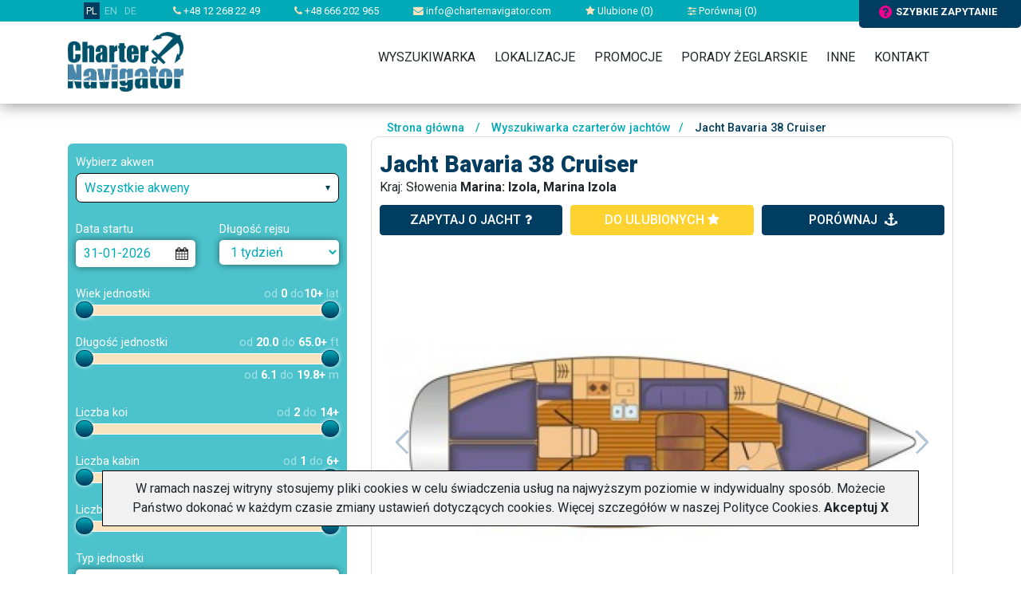

--- FILE ---
content_type: text/html; charset=UTF-8
request_url: https://www.charternavigator.pl/index.php?action=description&online=reserved&id=15595&period=7&dateFrom=2022-12-17&marinaID=1337
body_size: 30254
content:

<!doctype html>
<html lang="PL">

<head>
    
    <!-- Google Tag Manager -->
    <script>(function(w,d,s,l,i){w[l]=w[l]||[];w[l].push({'gtm.start':
new Date().getTime(),event:'gtm.js'});var f=d.getElementsByTagName(s)[0],
j=d.createElement(s),dl=l!='dataLayer'?'&l='+l:'';j.async=true;j.src=
'https://www.googletagmanager.com/gtm.js?id='+i+dl;f.parentNode.insertBefore(j,f);
})(window,document,'script','dataLayer','GTM-T3BLMMX');</script>
    <!-- End Google Tag Manager -->
    

    <!-- Required meta tags -->
        <meta charset="utf-8">
    <meta name="viewport" content="width=device-width, initial-scale=1, shrink-to-fit=no">
    <link href="https://fonts.googleapis.com/css?family=Roboto:300,400,500,700,900&amp;subset=latin-ext"
          rel="stylesheet">

    <!-- Charter settings -->
            <link rel="canonical" href="https://www.charternavigator.pl/index.php?action=description&online=reserved&id=15595&period=7&dateFrom=2022-12-17&marinaID=1337">
    
            <link rel="alternate" hreflang="pl" href="https://www.charternavigator.pl/index.php?action=description&online=reserved&id=15595&period=7&dateFrom=2022-12-17&marinaID=1337" />
            <link rel="alternate" hreflang="de" href="https://www.charternavigator.de/index.php?action=description&online=reserved&id=15595&period=7&dateFrom=2022-12-17&marinaID=1337" />
            <link rel="alternate" hreflang="x-default" href="https://www.charternavigator.com/index.php?action=description&online=reserved&id=15595&period=7&dateFrom=2022-12-17&marinaID=1337" />
    
    <META NAME="Keywords" CONTENT="czarter jachtów, Słowenia, czarter jachtów za granicą,  Izola, czarter jachtów w Grecji, Czarter jachtów na Karaibach, czarter jachtów w Chorwacji,  Primorska(Przymorze), Czarter jachtów we Francji,  Adria Service Yachting, Czarter jachtów w Turcji,   Jacht Bavaria 38 Cruiser,  Bavaria Yachts">

    <META NAME="Description" CONTENT="Czarter jachtów Charter Navigator - Słowenia, Primorska(Przymorze), Izola,  Jacht Bavaria 38 Cruiser, Adria Service Yachting, Bavaria Yachts ">

    <meta name="Author" content=" charternavigator ">
    <meta name="Distribution" content="Global">
    <meta name="revisit-after" content="1 days">
    <meta name="robots" content="all">
    <meta name="google-site-verification" content="LVrSWhjzXjwzzurpC4lBW8zwIAp9pXOcknPfSyEZQzc" />

    <link rel="shortcut icon" href="/img/navi.ico">

    <title>Czarter jachtów Słowenia, Primorska(Przymorze), Izola,  Jacht Bavaria 38 Cruiser, Adria Service Yachting, Bavaria Yachts - Charter Navigator</title>

    
    <!-- Bootstrap CSS -->
    <link rel="stylesheet" href="https://stackpath.bootstrapcdn.com/bootstrap/4.1.3/css/bootstrap.min.css"
          integrity="sha384-MCw98/SFnGE8fJT3GXwEOngsV7Zt27NXFoaoApmYm81iuXoPkFOJwJ8ERdknLPMO" crossorigin="anonymous">
    <link rel="stylesheet" href="//maxcdn.bootstrapcdn.com/bootstrap/3.2.0/css/bootstrap-theme.min.css">
    <link rel="stylesheet" type="text/css" href="css/select2.min.css">
    <link rel="stylesheet" type="text/css" href="font-awesome/css/font-awesome.min.css">
    <link rel="stylesheet" type="text/css" href="css/jquery-ui.theme.min.css">
    <link href = "https://code.jquery.com/ui/1.10.4/themes/ui-lightness/jquery-ui.css" rel = "stylesheet">
    <link rel="stylesheet" type="text/css" href="css/jquery-ui.structure.min.css">
    <link rel="stylesheet" type="text/css" href="css/owl.theme.default.min.css">
    <link rel="stylesheet" type="text/css" href="css/owl.carousel.min.css">
    <link rel="stylesheet" type="text/css" href="css/owl.carousel2.min.css">
    <link rel="stylesheet" type="text/css" href="css/owl.carousel3.min.css">
    <!--    <link rel="stylesheet" type="text/css" href="css/skin-awesome/ui.fancytree.min.css">-->
    <!--link rel="stylesheet" href="/style/style.css?v=20170111" type="text/css" /-->
    <link rel="stylesheet" type="text/css" href="css/skin-win8/ui.fancytree.min.css">
    <link rel="stylesheet" type="text/css" href="css/style.css?fmt=1749199767">
            <link rel="stylesheet" type="text/css" href="css/charter.css?fmt=1708111402">
        <link rel="stylesheet" href="//code.jquery.com/ui/1.10.4/themes/smoothness/jquery-ui.css" />
        <link rel="stylesheet" href="/css/colorbox.css" type="text/css" />

    <script src="https://code.jquery.com/jquery-3.3.1.min.js"
            integrity="sha256-FgpCb/KJQlLNfOu91ta32o/NMZxltwRo8QtmkMRdAu8=" crossorigin="anonymous"></script>
    <script src="https://cdnjs.cloudflare.com/ajax/libs/popper.js/1.14.3/umd/popper.min.js"
            integrity="sha384-ZMP7rVo3mIykV+2+9J3UJ46jBk0WLaUAdn689aCwoqbBJiSnjAK/l8WvCWPIPm49"
            crossorigin="anonymous"></script>
    <script src="js/js.cookie.js"></script>
    <script src="js/select2.min.js"></script>
    <script src="js/jquery-ui.min.js"></script>
    <script type="text/javascript" src="js/jquery.ui.touch-punch.min.js"></script>
    <script>
        $.widget.bridge('uibutton', $.ui.button);
        $.widget.bridge('uitooltip', $.ui.tooltip);
    </script>
    <script src="https://stackpath.bootstrapcdn.com/bootstrap/4.1.3/js/bootstrap.min.js"
            integrity="sha384-ChfqqxuZUCnJSK3+MXmPNIyE6ZbWh2IMqE241rYiqJxyMiZ6OW/JmZQ5stwEULTy"
            crossorigin="anonymous"></script>

    <script src="js/datepicker-pl.js"></script>
    <script src="js/owl.carousel.min.js"></script>
    <script src="js/jquery.fancytree-all-deps.min.js"></script>
    <script src="js/frontend.js?fmt=1707078687"></script>

    <!--base href='https://www.charternavigator.pl/'-->
    
    <script type="text/javascript" src="/js/jquery-scrolltofixed-min.js"></script>
    <script type="text/javascript" src="/js/jquery.colorbox-min.js"></script>

    <script>var language='PL';</script>

    
        <script type="text/javascript" src="/js/scripts.js"></script>

    
    <script type="text/javascript">

        $(document).ready(function () {
            
            initIndividualArrow("&action=ajaxRequestForm&distributorEmail=info%40charternavigator.com&distributorName=Charter%20Navigator&to=9341768729891151&ruri=%2Findex.php%3Faction%3Ddescription%26online%3Dreserved%26id%3D15595%26period%3D7%26dateFrom%3D2022-12-17%26marinaID%3D1337");
            initNewsletterForm("&action=ajaxNewsletterForm&to=9341768729891151");
            
        });
    </script>

    


    <meta name="google-site-verification" content="6amzj389Py0LPpXQu3F01QO6RY2DLmeZQEMHdghHcuI" />
</head>



<!-- Google tag (gtag.js) -->
<script async src="https://www.googletagmanager.com/gtag/js?id=G-CYWGS6QY7V"></script>
<script>
    window.dataLayer = window.dataLayer || [];
    function gtag(){dataLayer.push(arguments);}
    gtag('js', new Date());

    gtag('config', 'G-CYWGS6QY7V');
</script>


<body>


    
<header>
    <div class="headerBackground">
        <div class="topbar">
            <div class="container">

                <div class="mobileOFF">

                    <div class="item lang">
                        <a href="https://www.charternavigator.pl" title="Charter Navigator - zagraniczne czartery jachtów" class="active">PL</a>
                                                                                    <a href="https://www.charternavigator.com" title="Charter Navigator - yacht charters worldwide">EN</a>
                                                                                                                <a href="https://www.charternavigator.de" title="Charter Navigator - yachtcharter weltweit">DE</a>
                                                                                                                            </div>

                    <div class="item"><a href="tel:+48122682249"><i class="fa fa-phone"></i> +48 12 268 22 49</a></div>
                    <div class="item"><a href="tel:+48666202965"><i class="fa fa-phone"></i> +48 666 202 965</a></div>
                    <div class="item"><a href="mailto:info@charternavigator.com"><i class="fa fa-envelope"></i>
                            info@charternavigator.com</a></div>
                    <div class="item"><a href="/favourite"><i class="fa fa-star"></i> Ulubione (<span id="favouriteCounter">0</span>)</a></div>
                    <div class="item"><a href="/comparator"><i class="fa fa-sliders"></i> Porównaj (<span id="compareCounter">0</span>)</a></div>
                    </div>
                </div>
                <!-- Button trigger modal -->
                <div class="fastQuery" data-url="?action=ajaxRequestForm&distributorEmail=info%40charternavigator.com&distributorName=Charter%20Navigator&to=9341768729891151&ruri=%2Findex.php%3Faction%3Ddescription%26online%3Dreserved%26id%3D15595%26period%3D7%26dateFrom%3D2022-12-17%26marinaID%3D1337" ><i
                            class="fa fa-question-circle"></i>szybkie zapytanie                </div>

        </div>

        </div>
        <div class="headerBody clearfix">
            <div class="container">

                
            </div>
        </div>
    </div>
</header>



<div class="navigation">
    <div class="container">
        <div class="logo">
            <a href="." title="Charter Navigator"><img src="image/logoCharterNavigator.png" alt="Charter Navigator"></a>
        </div>

        <div class="mobileMenuSwitch">
            <a href="tel:+48122682249" title="" +48122682249><i class="fa fa-phone"></i></a>
            <button><i class="fa fa-bars"></i></button>
        </div>

        <nav>
            <div class="mobileON">
                <div class="mobileMainInfo">

                    <div class="lang">
                        <a href="https://www.charternavigator.pl" title="Charter Navigator - zagraniczne czartery jachtów" class="active">PL</a>
                                                                                    <a href="https://www.charternavigator.com" title="Charter Navigator - yacht charters worldwide">EN</a>
                                                                                                                <a href="https://www.charternavigator.de" title="Charter Navigator - yachtcharter weltweit">DE</a>
                                                                                                                            </div>
                    <div class="row">
                        <div class="col-3">
                            <div class="item"><a href="mailto:info@charternavigator.com"><i
                                            class="fa fa-envelope"></i>Napisz</a>
                            </div>
                        </div>
                        <div class="col-3">
                            <div class="item"><a href="/favourite"><i class="fa fa-star"></i>Ulubione</a></div>
                        </div>
                        <div class="col-3">
                            <div class="item"><a href="/comparator"><i class="fa fa-sliders"></i> Porównaj</a></div>
                        </div>
                        <div class="col-3">
                            <div class="item">
                                                                    <a data-toggle="modal" data-target="#logIn" href="?action=login" rel="nofollow">
                                        <i class="fa fa-sign-in"></i>Zaloguj</a>
                                                            </div>
                        </div>
                    </div>


                </div>
            </div>

                        <ul>
                <li class="home"><a href="/" class="home">&nbsp;</a></li>
                <li><a href="/search">Wyszukiwarka</a></li>
                <li><a href="/localizations">Lokalizacje</a>
                    <ul>
                        <li><a href="/czartery-jachtow-chorwacja,2,localization.html">Czarter jachtów Chorwacja</a>
                            <ul>
                                <li><a href="/czartery-jachtow-pula,13,localization.html">Czarter jachtów Pula</a></li>
                                <li><a href="/czartery-jachtow-zadar,14,localization.html">Czarter jachtów Zadar</a></li>
                                <li><a href="/czartery-jachtow-sukosan,35,localization.html">Czarter jachtów Sukosan</a></li>
                                <li><a href="/czartery-jachtow-biograd,16,localization.html">Czarter jachtów Biograd</a></li>
                                <li><a href="/czartery-jachtow-murter,32,localization.html">Czarter jachtów Murter</a></li>
                                <li><a href="/czartery-jachtow-skradin,492,localization.html">Czarter jachtów Skradin</a></li>
                                <li><a href="/czartery-jachtow-sibenik,17,localization.html">Czarter jachtów Sibenik</a></li>
                                <li><a href="/czartery-jachtow-primosten,184,localization.html">Czarter jachtów Primosten</a></li>
                                <li><a href="/czartery-jachtow-rogoznica,19,localization.html">Czarter jachtów Rogoznica</a></li>
                                <li><a href="/czartery-jachtow-trogir,406,localization.html">Czarter jachtów Trogir</a></li>
                                <li><a href="/czartery-jachtow-kastela,42,localization.html">Czarter jachtów Kastela</a></li>
                                <li><a href="/czartery-jachtow-split,15,localization.html">Czarter jachtów Split</a></li>
                                <li><a href="/czartery-jachtow-dubrovnik,18,localization.html">Czarter jachtów Dubrownik</a></li>
                            </ul>
                        </li>
                        <li><a href="/czartery-jachtow-grecja,9,localization.html">Czarter jachtów Grecja</a>
                            <ul>
                                <li><a href="/czartery-jachtow-corfu,28,localization.html">Czarter jachtów Corfu</a></li>
                                <li><a href="/czartery-jachtow-preveza,434,localization.html">Czarter jachtów Preveza</a></li>
                                <li><a href="/czartery-jachtow-lefkada,29,localization.html">Czarter jachtów Lefkada</a></li>
                                <li><a href="/czartery-jachtow-ateny,25,localization.html">Czarter jachtów Ateny</a></li>
                                <li><a href="/czartery-jachtow-lavrio,133,localization.html">Czarter jachtów Lavrio</a></li>
                                <li><a href="/czartery-jachtow-volos,772,localization.html">Czarter jachtów Volos</a></li>
                                <li><a href="/czartery-jachtow-kos,30,localization.html">Czarter jachtów Kos</a></li>
                                <li><a href="/czartery-jachtow-rodos,31,localization.html">Czarter jachtów Rodos</a></li>

                            </ul>
                        </li>
                        <li><a href="/czartery-jachtow-wlochy,134,localization.html">Czarter jachtów Włochy</a></li>
                        <li><a href="/czartery-jachtow-baleary,40,localization.html">Czarter jachtów Baleary</a></li>
                        <li><a href="/czartery-jachtow-norwegia,370,localization.html">Czarter jachtów Norwegia</a></li>
                        <li><a href="/czartery-jachtow-karaiby,106,localization.html">Czarter jachtów Karaiby</a></li>
                        <li><a href="/localizations">Wszystkie lokalizacje</a></li>
                    </ul>
                </li>
                <li><a href="/promotions">Promocje</a></li>
                <li><a href="/charter-tips">Porady żeglarskie</a></li>
                
                <li><a href="/?action=static_page&id=1">Inne</a>
                    <ul>
                                                <li><a href="/how-make-reservation">Jak&nbsp;rezerwować</a></li>
                        <li><a href="/about-charternavigator">O firmie</a></li>
                                            </ul>
                </li>
                <li><a href="/contact">Kontakt</a></li>
            </ul>
                    </nav>
    </div>
</div>


      <section class="main">
        <div class="container">
            
            <div class="row">

                <div class="col-12 col-md-4">
                        
<script>
    $(document).ready(function () {

// 03.11.2019        $('#scrollButtons').scrollToFixed({ marginTop: 10, bottom: 5, limit: $($('#filterBottom')).offset().top });
        $('a.individual').colorbox();

        
        initSlider('slider-age', 'filterYachtAge', 0,0,10,10, 1);
        initSlider('slider-length', 'filterLength', 20,20,65,65, 0.5, 1);
        initSlider('slider-berth', 'filterBerth', 2,2,14,14, 1);
        initSlider('slider-cabin', 'filterCabin', 1,1,6,6, 1);
        initSlider('slider-toilet', 'filterToilet', 1,1,5,5, 1);
        

        $( "#boatModel" ).autocomplete({
            source: "/?action=ajaxYachtModels",
            minLength: 2,
        } );
    });
</script>



<div class="filterBox">
<form action="/index.php" method="get" name="search"  id="searchForm">
<input type='hidden' name='action' value='search'>
<input type='hidden' name='sortBy' value=''>
<input type='hidden' name='showFilters' id='showFiltersField' value=''>

<div class="formItem">
        <div class="label">Wybierz akwen</div>
        <div class="input">
            <select name="filterCountry" id="filterCountryField" class="select-filter" style="width: 100%;">
                                    <option value="0" selected>Wszystkie akweny</option>
                                    <option value="241" >Anglia</option>
                                    <option value="474" >Australia</option>
                                    <option value="400" >Bahamy</option>
                                    <option value="40" >Baleary</option>
                                    <option value="221" >Belgia</option>
                                    <option value="362" >Belize</option>
                                    <option value="167" >Brazylia</option>
                                    <option value="833" >Chiny</option>
                                    <option value="2" >Chorwacja</option>
                                    <option value="613" >Cypr</option>
                                    <option value="364" >Czarnogóra</option>
                                    <option value="816" >Czechy</option>
                                    <option value="688" >Dania</option>
                                    <option value="669" >Estonia</option>
                                    <option value="461" >Finlandia</option>
                                    <option value="141" >Francja</option>
                                    <option value="9" >Grecja</option>
                                    <option value="38" >Hiszpania</option>
                                    <option value="244" >Holandia</option>
                                    <option value="229" >Irlandia</option>
                                    <option value="837" >Islandia</option>
                                    <option value="838" >Japonia</option>
                                    <option value="380" >Kanada</option>
                                    <option value="106" >Karaiby</option>
                                    <option value="146" >Korsyka</option>
                                    <option value="438" >Kuba</option>
                                    <option value="672" >Litwa</option>
                                    <option value="374" >Madagaskar</option>
                                    <option value="521" >Malediwy</option>
                                    <option value="484" >Malezja</option>
                                    <option value="188" >Malta</option>
                                    <option value="598" >Meksyk</option>
                                    <option value="678" >Mozambik</option>
                                    <option value="170" >Niemcy</option>
                                    <option value="370" >Norwegia</option>
                                    <option value="468" >Nowa Kaledonia</option>
                                    <option value="527" >Nowa Zelandia</option>
                                    <option value="675" >Oman</option>
                                    <option value="162" >Polinezja Francuska</option>
                                    <option value="414" >Polska</option>
                                    <option value="151" >Portugalia</option>
                                    <option value="1010" >Rosja</option>
                                    <option value="139" >Sardynia</option>
                                    <option value="112" >Seszele</option>
                                    <option value="165" >Sycylia</option>
                                    <option value="237" >Szkocja</option>
                                    <option value="366" >Szwecja</option>
                                    <option value="128" >Słowenia</option>
                                    <option value="372" >Tajlandia</option>
                                    <option value="604" >Tonga</option>
                                    <option value="87" >Turcja</option>
                                    <option value="376" >USA</option>
                                    <option value="637" >Wenezuela</option>
                                    <option value="46" >Wyspy Kanaryjskie</option>
                                    <option value="424" >Wyspy Zielonego Przylądka</option>
                                    <option value="632" >Węgry</option>
                                    <option value="134" >Włochy</option>
                            </select>
        </div>
    </div>

    <div class="formItem list-of-region" style="display: none;">
        <div class="label">Region</div>
        <div class="input">
            <!--tree-->
            


<script type="text/javascript">




function selNodeTitles(selRootNodes) {
//    var selRootNodes = node.tree.getSelectedNodes(true);
    var selRootTitles = "";
    var limit = 30;
    var i = 0;
    var stop = false;

    if (selRootNodes[i]) {
        do {
            if ((selRootTitles.length + (selRootNodes[i].title).length) < limit) {
                selRootTitles += (i > 0 ? ', ' : '') + selRootNodes[i].title;
            }
            else {
                selRootTitles += ', ...';
//          stop = true;
            }
            i++;
        }
        while (i < selRootNodes.length && !stop)
    }
    $("#locinput").val(selRootTitles ? selRootTitles : "Dowolny");
}

function setMapCheckboxes(node) {
    if (typeof map != 'object') {
        return;
    }

    var n;
    map.setCenter(new g.LatLng(node.data.latitude, node.data.longitude));
    var newZoom = 0;
    if (n = node.getChildren()) {
        if (n[0].getChildren()) {
            newZoom = 5; //country
        }
        else {
            newZoom = 7; //region
        }
    }
    else {
        newZoom = 9; //city
    }

    if (newZoom != map.getZoom()) {
        map.setZoom(newZoom);
    }
    else {
        map.refreshCheckboxes();
    }

}

$(function () {

    var treeData = [{"title":"Anglia","key":"241","icon":false,"latitude":"51.00617880271942","longitude":"-3.642584124999985","selected":false,"children":[{"title":"Gibraltar","key":"152","icon":false,"latitude":"36.19024105295438","longitude":"-5.312505999999985","selected":false,"children":[{"title":"Marina Bay","key":"156","icon":false,"latitude":"36.149845886263435","longitude":"-5.355850497680649","selected":false,"children":null}]},{"title":"Norwich","key":"242","icon":false,"latitude":"52.67574276993139","longitude":"1.3122498593750151","selected":false,"children":[{"title":"Horning","key":"780","icon":false,"latitude":"52.704969","longitude":"1.461993","selected":false,"children":null},{"title":"Wroxham","key":"243","icon":false,"latitude":"52.67574276993139","longitude":"1.3122498593750151","selected":false,"children":null}]},{"title":"South East","key":"553","icon":false,"latitude":"50.83996998465349","longitude":"-0.5004942812499849","selected":false,"children":[{"title":"Gosport","key":"556","icon":false,"latitude":"50.793116736161494","longitude":"-1.1184752382812349","selected":false,"children":null},{"title":"Hamble","key":"557","icon":false,"latitude":"50.85741947396719","longitude":"-1.3160574831542817","selected":false,"children":null},{"title":"Lymington","key":"554","icon":false,"latitude":"50.75838031679602","longitude":"-1.5496886171874849","selected":false,"children":null},{"title":"Weymouth","key":"555","icon":false,"latitude":"50.61394837487162","longitude":"-2.46292714257811","selected":false,"children":null}]},{"title":"Thames","key":"353","icon":false,"latitude":"51.56958606723992","longitude":"-1.0498106874999849","selected":false,"children":[{"title":"Benson","key":"354","icon":false,"latitude":"51.56958606723992","longitude":"-1.0498106874999849","selected":false,"children":null},{"title":"Londyn","key":"779","icon":false,"latitude":"51.511307","longitude":"-0.125771","selected":false,"children":null}]}]},{"title":"Australia","key":"474","icon":false,"latitude":"-24.857491068864665","longitude":"133.203125","selected":false,"children":[{"title":"Whitsundays","key":"475","icon":false,"latitude":"-20.376515237143444","longitude":"148.583984375","selected":false,"children":[{"title":"Airlie Beach","key":"476","icon":false,"latitude":"-20.258032995415824","longitude":"148.7103271484375","selected":false,"children":null},{"title":"Hamilton Island","key":"478","icon":false,"latitude":"-20.3514097329935","longitude":"148.96095275878906","selected":false,"children":null}]}]},{"title":"Bahamy","key":"400","icon":false,"latitude":"24.75585080425469","longitude":"-77.82225962500041","selected":false,"children":[{"title":"Abacos","key":"401","icon":false,"latitude":"26.37124076245336","longitude":"-77.13012095312541","selected":false,"children":[{"title":"Marsh Harbour","key":"402","icon":false,"latitude":"26.542136742895746","longitude":"-77.06626292089885","selected":false,"children":null}]},{"title":"New Providence","key":"994","icon":false,"latitude":"0","longitude":"0","selected":false,"children":[{"title":"Nassau","key":"996","icon":false,"latitude":"0","longitude":"0","selected":false,"children":null}]}]},{"title":"Belgia","key":"221","icon":false,"latitude":"49.943471797836395","longitude":"4.17967950000002","selected":false,"children":[{"title":"Flandern","key":"224","icon":false,"latitude":"51.08215948002271","longitude":"2.89427910937502","selected":false,"children":[{"title":"Kinrooi","key":"921","icon":false,"latitude":"0","longitude":"0","selected":false,"children":null},{"title":"Nieuwpoort","key":"225","icon":false,"latitude":"51.132169531418015","longitude":"2.75420342578127","selected":false,"children":null}]},{"title":"Zeebrugge","key":"685","icon":false,"latitude":"51.30935427220963","longitude":"3.19090996875002","selected":false,"children":[{"title":"Westhinder Marina","key":"686","icon":false,"latitude":"51.36169076921082","longitude":"3.1929699052734577","selected":false,"children":null}]}]},{"title":"Belize","key":"362","icon":false,"latitude":"17.297192045287712","longitude":"-88.63280050000026","selected":false,"children":[{"title":"Ambergris Caye","key":"393","icon":false,"latitude":"17.977730167845944","longitude":"-87.91868917187526","selected":false,"children":[{"title":"San Pedro","key":"394","icon":false,"latitude":"17.921879490887537","longitude":"-87.96194783886745","selected":false,"children":null}]},{"title":"Placencia","key":"806","icon":false,"latitude":"0","longitude":"0","selected":false,"children":[{"title":"Laru Beya","key":"807","icon":false,"latitude":"0","longitude":"0","selected":false,"children":null},{"title":"Placencia","key":"991","icon":false,"latitude":"0","longitude":"0","selected":false,"children":null}]}]},{"title":"Brazylia","key":"167","icon":false,"latitude":"-8.956660619375711","longitude":"-54.619140625","selected":false,"children":[{"title":"Angra dos Reis","key":"168","icon":false,"latitude":"-23.020046636573486","longitude":"-44.281005859375","selected":false,"children":[{"title":"Marina Verolme","key":"169","icon":false,"latitude":"-23.000601013732787","longitude":"-44.238128662109375","selected":false,"children":null},{"title":"Porto Aquarius","key":"665","icon":false,"latitude":"-22.95493837659259","longitude":"-44.33147430419922","selected":false,"children":null},{"title":"Rio de Janeiro\/Angra dos Reis","key":"897","icon":false,"latitude":"0","longitude":"0","selected":false,"children":null}]}]},{"title":"Chiny","key":"833","icon":false,"latitude":"35.686829","longitude":"101.852657","selected":false,"children":[{"title":"Hongkong","key":"834","icon":false,"latitude":"22.415984","longitude":"114.126272","selected":false,"children":[{"title":"Hebe Haven","key":"835","icon":false,"latitude":"22.364456","longitude":"114.260237","selected":false,"children":null}]}]},{"title":"Chorwacja","key":"2","icon":false,"latitude":"43.9208776429889","longitude":"15.60546075000002","selected":false,"children":[{"title":"Dalmacja Po\u0142udniowa","key":"6","icon":false,"latitude":"42.923479651975455","longitude":"17.85765801562502","selected":false,"children":[{"title":"Dubrovnik","key":"18","icon":false,"latitude":"42.651366401299974","longitude":"18.11034356250002","selected":false,"children":null},{"title":"Ploce","key":"841","icon":false,"latitude":"43.055099","longitude":"17.432044","selected":false,"children":null}]},{"title":"Dalmacja P\u00f3\u0142nocna","key":"5","icon":false,"latitude":"44.13415668625477","longitude":"15.22093926562502","selected":false,"children":[{"title":"Biograd","key":"16","icon":false,"latitude":"43.944613210144986","longitude":"15.45714532031252","selected":false,"children":null},{"title":"Mali Lo\u0161inj","key":"500","icon":false,"latitude":"44.52709109405979","longitude":"14.48485528125002","selected":false,"children":null},{"title":"Murter","key":"32","icon":false,"latitude":"43.82088665175058","longitude":"15.58898125781252","selected":false,"children":null},{"title":"Pirovac","key":"774","icon":false,"latitude":"43.86200984995158","longitude":"15.655803417968741","selected":false,"children":null},{"title":"Suko\u0161an","key":"35","icon":false,"latitude":"44.047736797570735","longitude":"15.318752103515635","selected":false,"children":null},{"title":"Sutomi\u0161cica","key":"538","icon":false,"latitude":"44.09632115732839","longitude":"15.173217402832051","selected":false,"children":null},{"title":"Zadar","key":"14","icon":false,"latitude":"44.13021404870949","longitude":"15.22093926562502","selected":false,"children":null}]},{"title":"Dalmacja \u015arodkowa","key":"10","icon":false,"latitude":"43.53185599295347","longitude":"16.46239434375002","selected":false,"children":[{"title":"Ba\u0161ka Voda","key":"187","icon":false,"latitude":"43.35737007600181","longitude":"16.94853936328127","selected":false,"children":null},{"title":"Ka\u0161tela","key":"42","icon":false,"latitude":"43.55375575141742","longitude":"16.381370173828145","selected":false,"children":null},{"title":"Krvavica","key":"493","icon":false,"latitude":"43.326658425641746","longitude":"16.980811702148458","selected":false,"children":null},{"title":"Marina","key":"408","icon":false,"latitude":"43.53185599295347","longitude":"16.46239434375002","selected":false,"children":null},{"title":"Primo\u0161ten","key":"184","icon":false,"latitude":"43.586590472567416","longitude":"15.93505059375002","selected":false,"children":null},{"title":"Rogoznica","key":"19","icon":false,"latitude":"43.53185599295347","longitude":"15.96251641406252","selected":false,"children":null},{"title":"Seget Donji","key":"732","icon":false,"latitude":"43.53185599295347","longitude":"16.46239434375002","selected":false,"children":null},{"title":"\u0160ibenik","key":"17","icon":false,"latitude":"43.727675020603755","longitude":"15.89110528125002","selected":false,"children":null},{"title":"Skradin","key":"492","icon":false,"latitude":"43.815994177477606","longitude":"15.921661006347676","selected":false,"children":null},{"title":"Spinut","key":"131","icon":false,"latitude":"43.53185599295347","longitude":"16.46239434375002","selected":false,"children":null},{"title":"Split","key":"15","icon":false,"latitude":"43.508952285184044","longitude":"16.441794978515645","selected":false,"children":null},{"title":"Trogir","key":"406","icon":false,"latitude":"43.51791564107462","longitude":"16.24816094531252","selected":false,"children":null},{"title":"Tucepi","key":"643","icon":false,"latitude":"43.26343846694389","longitude":"17.057029353515645","selected":false,"children":null},{"title":"Vodice","key":"595","icon":false,"latitude":"43.76140663742294","longitude":"15.777122126953145","selected":false,"children":null}]},{"title":"Istria","key":"11","icon":false,"latitude":"45.158057221986475","longitude":"13.81468926562502","selected":false,"children":[{"title":"Medulin","key":"1028","icon":false,"latitude":"0","longitude":"0","selected":false,"children":null},{"title":"Pomer","key":"130","icon":false,"latitude":"44.823473395835016","longitude":"13.893996821777364","selected":false,"children":null},{"title":"Pula","key":"13","icon":false,"latitude":"44.873006921509244","longitude":"13.846274958984395","selected":false,"children":null},{"title":"Rovinj","key":"407","icon":false,"latitude":"45.072775978359765","longitude":"13.65264092578127","selected":false,"children":null}]},{"title":"Krk","key":"186","icon":false,"latitude":"45.072775978359765","longitude":"14.60570489062502","selected":false,"children":[{"title":"Punat","key":"185","icon":false,"latitude":"45.01746897935348","longitude":"14.63042412890627","selected":false,"children":null}]}]},{"title":"Cypr","key":"613","icon":false,"latitude":"35.343395071428596","longitude":"33.57911356249974","selected":false,"children":[{"title":"Limassol","key":"614","icon":false,"latitude":"34.70462658591894","longitude":"33.01881082812474","selected":false,"children":[{"title":"Limassol Bay","key":"615","icon":false,"latitude":"34.6843024522264","longitude":"33.04902323046849","selected":false,"children":null}]}]},{"title":"Czarnog\u00f3ra","key":"364","icon":false,"latitude":"42.67358335049233","longitude":"19.033203124999545","selected":false,"children":[{"title":"Budva","key":"794","icon":false,"latitude":"0","longitude":"0","selected":false,"children":[{"title":"Budva","key":"795","icon":false,"latitude":"0","longitude":"0","selected":false,"children":null}]},{"title":"Kotor","key":"365","icon":false,"latitude":"42.317159797061535","longitude":"18.747558593749545","selected":false,"children":[{"title":"Kotor","key":"426","icon":false,"latitude":"42.42369190845783","longitude":"18.768844604491733","selected":false,"children":null}]},{"title":"Tivat","key":"577","icon":false,"latitude":"42.51182447462243","longitude":"18.395996093749545","selected":false,"children":[{"title":"Tivat","key":"578","icon":false,"latitude":"42.435855501345344","longitude":"18.70773315429642","selected":false,"children":null}]}]},{"title":"Czechy","key":"816","icon":false,"latitude":"49.860086","longitude":"14.781054","selected":false,"children":[{"title":"Praga","key":"817","icon":false,"latitude":"50.075068","longitude":"14.429547","selected":false,"children":[{"title":"Praga","key":"818","icon":false,"latitude":"50.075068","longitude":"14.429547","selected":false,"children":null}]}]},{"title":"Dania","key":"688","icon":false,"latitude":"56.065314345783406","longitude":"9.013671875","selected":false,"children":[{"title":"Jutlandia \u015arodkowa","key":"1024","icon":false,"latitude":"0","longitude":"0","selected":false,"children":[{"title":"Juelsminde","key":"1025","icon":false,"latitude":"0","longitude":"0","selected":false,"children":null}]},{"title":"Wyspa Als","key":"689","icon":false,"latitude":"54.99591941785398","longitude":"9.892578125","selected":false,"children":[{"title":"Dyvig","key":"690","icon":false,"latitude":"55.04173146085885","longitude":"9.707527160644531","selected":false,"children":null}]}]},{"title":"Estonia","key":"669","icon":false,"latitude":"58.73915916901731","longitude":"25.40526943750001","selected":false,"children":[{"title":"Tallinn","key":"670","icon":false,"latitude":"59.433366939014846","longitude":"24.87792568750001","selected":false,"children":[{"title":"Old City Marina","key":"671","icon":false,"latitude":"59.44349183974931","longitude":"24.762225919433604","selected":false,"children":null}]}]},{"title":"Finlandia","key":"461","icon":false,"latitude":"64.58101699464822","longitude":"26.67967950000002","selected":false,"children":[{"title":"Po\u0142udniowa","key":"666","icon":false,"latitude":"60.21200953532893","longitude":"24.98778496875002","selected":false,"children":[{"title":"Helsinki","key":"667","icon":false,"latitude":"60.17378183290853","longitude":"24.92186700000002","selected":false,"children":null},{"title":"Kasn\u00e4s","key":"668","icon":false,"latitude":"59.92004197448012","longitude":"22.411405192749044","selected":false,"children":null}]},{"title":"\u015arodkowa","key":"808","icon":false,"latitude":"62.202097","longitude":"25.674993","selected":false,"children":[{"title":"Jyvaskyla","key":"809","icon":false,"latitude":"62.202097","longitude":"25.674993","selected":false,"children":null}]},{"title":"Wyspy Alandzkie","key":"466","icon":false,"latitude":"60.22292356012962","longitude":"20.02196465625002","selected":false,"children":[{"title":"Mariehamn","key":"467","icon":false,"latitude":"60.091715302395905","longitude":"19.93682061328127","selected":false,"children":null}]},{"title":"Zachodnia","key":"462","icon":false,"latitude":"60.08075762738171","longitude":"22.65868340625002","selected":false,"children":[{"title":"Taalintehdas","key":"464","icon":false,"latitude":"60.02042527825012","longitude":"22.48290215625002","selected":false,"children":null}]}]},{"title":"Francja","key":"141","icon":false,"latitude":"47.62766941685422","longitude":"1.718748000000005","selected":false,"children":[{"title":"Akwitania","key":"194","icon":false,"latitude":"44.2365728743724","longitude":"0.532224562500005","selected":false,"children":[{"title":"Agen","key":"254","icon":false,"latitude":"44.2090167894454","longitude":"0.603635695312505","selected":false,"children":null},{"title":"Bouzi&#232;s","key":"295","icon":false,"latitude":"44.481792653871906","longitude":"1.6401270893554738","selected":false,"children":null},{"title":"Buzet sur Ba\u00efse","key":"296","icon":false,"latitude":"44.520451565427926","longitude":"0.15980520520020036","selected":false,"children":null},{"title":"Castelmoron-sur-Lot","key":"195","icon":false,"latitude":"44.816167553514646","longitude":"-0.544435593749995","selected":false,"children":null}]},{"title":"Alzacja","key":"291","icon":false,"latitude":"48.26055368914152","longitude":"7.343748000000005","selected":false,"children":[{"title":"Boofzheim","key":"347","icon":false,"latitude":"48.26055368914152","longitude":"7.343748000000005","selected":false,"children":null},{"title":"Harskirchen","key":"788","icon":false,"latitude":"0","longitude":"0","selected":false,"children":null},{"title":"Pont-a-Bar","key":"724","icon":false,"latitude":"48.26055368914152","longitude":"7.343748000000005","selected":false,"children":null},{"title":"Saverne","key":"292","icon":false,"latitude":"48.73647715621855","longitude":"7.3622874287109425","selected":false,"children":null}]},{"title":"Bretania","key":"192","icon":false,"latitude":"48.392037711062926","longitude":"-3.840334031249995","selected":false,"children":[{"title":"Dinan","key":"336","icon":false,"latitude":"48.392037711062926","longitude":"-3.840334031249995","selected":false,"children":null},{"title":"Gl\u00e9nac","key":"299","icon":false,"latitude":"47.726606631459866","longitude":"-2.131960007812495","selected":false,"children":null},{"title":"Le Crouesty Port","key":"574","icon":false,"latitude":"47.54708683862349","longitude":"-2.895509812499995","selected":false,"children":null},{"title":"Messac (Ille-et-Vilaine)","key":"193","icon":false,"latitude":"47.82489526253914","longitude":"-1.8109532329101512","selected":false,"children":null},{"title":"Nort-sur-Erdre","key":"350","icon":false,"latitude":"47.4403792299354","longitude":"-1.513979050781245","selected":false,"children":null},{"title":"Redon","key":"413","icon":false,"latitude":"47.657277780191265","longitude":"-2.077028367187495","selected":false,"children":null},{"title":"Saint-Malo","key":"761","icon":false,"latitude":"48.649356","longitude":"-2.025461","selected":false,"children":null},{"title":"Saint-Martin-sur-Oust","key":"956","icon":false,"latitude":"0","longitude":"0","selected":false,"children":null},{"title":"Suce sur Erdre","key":"300","icon":false,"latitude":"47.340900000041806","longitude":"-1.527711960937495","selected":false,"children":null}]},{"title":"Burgundia","key":"201","icon":false,"latitude":"47.09184768793919","longitude":"4.575193312500005","selected":false,"children":[{"title":"Branges","key":"205","icon":false,"latitude":"46.646826869745645","longitude":"5.16982832226563","selected":false,"children":null},{"title":"Briare","key":"720","icon":false,"latitude":"47.09184768793919","longitude":"4.575193312500005","selected":false,"children":null},{"title":"Brienon","key":"297","icon":false,"latitude":"47.99197322212183","longitude":"3.6145762470703175","selected":false,"children":null},{"title":"Ch\u00e2tel-Censoir","key":"203","icon":false,"latitude":"47.530862711147364","longitude":"3.6334589985351613","selected":false,"children":null},{"title":"Ch\u00e2tillon-sur-Loire","key":"204","icon":false,"latitude":"46.11916254201481","longitude":"4.96383466992188","selected":false,"children":null},{"title":"Corbigny","key":"265","icon":false,"latitude":"47.26546840448547","longitude":"3.67843427929688","selected":false,"children":null},{"title":"Decize","key":"209","icon":false,"latitude":"46.82189517376062","longitude":"3.471067335937505","selected":false,"children":null},{"title":"Fontenoy-le-Ch\u00e2teau","key":"351","icon":false,"latitude":"47.97266947856174","longitude":"6.19430341992188","selected":false,"children":null},{"title":"Gray","key":"428","icon":false,"latitude":"47.44223686722321","longitude":"5.599668410156255","selected":false,"children":null},{"title":"Joigny","key":"270","icon":false,"latitude":"47.99289226795194","longitude":"3.289792921875005","selected":false,"children":null},{"title":"Loisy (Sa\u00f4ne-et-Loire)","key":"274","icon":false,"latitude":"46.58161965248379","longitude":"5.028379347656255","selected":false,"children":null},{"title":"Migennes","key":"202","icon":false,"latitude":"47.961068960997544","longitude":"3.5098256601562525","selected":false,"children":null},{"title":"Saint-Jean-de-Losne","key":"344","icon":false,"latitude":"47.09184768793919","longitude":"4.575193312500005","selected":false,"children":null},{"title":"Saint-L\u00e9ger-sur-Dheune","key":"198","icon":false,"latitude":"46.846086997522335","longitude":"4.6349314716796925","selected":false,"children":null},{"title":"Venarey-les-Laumes","key":"298","icon":false,"latitude":"47.54430591617839","longitude":"4.451597121093755","selected":false,"children":null},{"title":"Vermenton","key":"913","icon":false,"latitude":"0","longitude":"0","selected":false,"children":null}]},{"title":"Champagne-Ardenne","key":"282","icon":false,"latitude":"48.66850245601066","longitude":"3.586423781250005","selected":false,"children":[{"title":"Anseremme \/ Dinant","key":"289","icon":false,"latitude":"48.66850245601066","longitude":"3.586423781250005","selected":false,"children":null},{"title":"Pont-&#224;-Bar","key":"283","icon":false,"latitude":"48.66850245601066","longitude":"3.586423781250005","selected":false,"children":null}]},{"title":"Dolna Normandia","key":"739","icon":false,"latitude":"49.38883811724977","longitude":"-1.533205124999995","selected":false,"children":[{"title":"Cherbourg","key":"741","icon":false,"latitude":"49.63493680894171","longitude":"-1.632082078124995","selected":false,"children":null},{"title":"Di\u00e9lette","key":"740","icon":false,"latitude":"49.549477689683066","longitude":"-1.860048386718745","selected":false,"children":null}]},{"title":"Franche-Comt\u00e9","key":"284","icon":false,"latitude":"47.37532059894361","longitude":"5.410154250000005","selected":false,"children":[{"title":"Digoin","key":"863","icon":false,"latitude":"0","longitude":"0","selected":false,"children":null},{"title":"Dole","key":"302","icon":false,"latitude":"47.095587440554404","longitude":"5.487058546875005","selected":false,"children":null},{"title":"Montb\u00e9liard","key":"303","icon":false,"latitude":"47.37532059894361","longitude":"5.410154250000005","selected":false,"children":null},{"title":"Port-sur-Sa\u00f4ne","key":"304","icon":false,"latitude":"47.6850203808065","longitude":"6.030881789062505","selected":false,"children":null},{"title":"Scey-sur-Sa\u00f4ne-et-Saint-Albin","key":"286","icon":false,"latitude":"47.31204383130244","longitude":"6.069333937500005","selected":false,"children":null}]},{"title":"Korsyka","key":"146","icon":false,"latitude":"42.15447779596884","longitude":"9.013669875000005","selected":false,"children":[{"title":"Ajaccio","key":"147","icon":false,"latitude":"41.92193163124155","longitude":"8.739011671875005","selected":false,"children":null},{"title":"Macinaggio","key":"491","icon":false,"latitude":"42.93554580699694","longitude":"9.447629835937505","selected":false,"children":null},{"title":"Propriano","key":"159","icon":false,"latitude":"42.15447779596884","longitude":"9.013669875000005","selected":false,"children":null}]},{"title":"Kraj Loary","key":"190","icon":false,"latitude":"47.41994089057754","longitude":"0.510251906250005","selected":false,"children":[{"title":"Ch\u00e2teauneuf-sur-Sarthe","key":"260","icon":false,"latitude":"47.678548426419304","longitude":"-0.49637040820311995","selected":false,"children":null},{"title":"Chenill\u00e9-Chang\u00e9","key":"261","icon":false,"latitude":"47.70004146532163","longitude":"-0.6697483989257762","selected":false,"children":null},{"title":"Grez Neuville","key":"293","icon":false,"latitude":"47.60012783811535","longitude":"-0.6779881450195262","selected":false,"children":null},{"title":"La Suze-sur-Sarthe","key":"272","icon":false,"latitude":"47.41994089057754","longitude":"0.510251906250005","selected":false,"children":null},{"title":"Laval","key":"813","icon":false,"latitude":"48.072217","longitude":"-0.773836","selected":false,"children":null},{"title":"Sable sur Sarthe","key":"294","icon":false,"latitude":"47.86406656522823","longitude":"-0.35766801562499495","selected":false,"children":null}]},{"title":"Langwedocja-Roussillon","key":"212","icon":false,"latitude":"43.332402435489115","longitude":"2.861326125000005","selected":false,"children":[{"title":"Argens-Minervois","key":"255","icon":false,"latitude":"43.247935802539324","longitude":"2.7658823994140675","selected":false,"children":null},{"title":"Bram","key":"305","icon":false,"latitude":"43.24743565088183","longitude":"2.119748976562505","selected":false,"children":null},{"title":"Castelnaudary","key":"219","icon":false,"latitude":"43.32441062174637","longitude":"1.943967726562505","selected":false,"children":null},{"title":"Homps","key":"214","icon":false,"latitude":"43.26693852237062","longitude":"2.7205637958984425","selected":false,"children":null},{"title":"La Grande Motte","key":"729","icon":false,"latitude":"43.56321000595238","longitude":"4.085271742675786","selected":false,"children":null},{"title":"Lattes","key":"273","icon":false,"latitude":"44.64445803554422","longitude":"0.729978468750005","selected":false,"children":null},{"title":"Leucate","key":"730","icon":false,"latitude":"42.88726700497623","longitude":"3.026121046875005","selected":false,"children":null},{"title":"Narbonne","key":"217","icon":false,"latitude":"43.18037818491196","longitude":"2.993162062500005","selected":false,"children":null},{"title":"Port Cassafieres","key":"218","icon":false,"latitude":"43.29249532492783","longitude":"3.371117499206548","selected":false,"children":null},{"title":"Tr&#232;bes","key":"213","icon":false,"latitude":"43.21641822779086","longitude":"2.44521894726563","selected":false,"children":null}]},{"title":"Lotaryngia","key":"196","icon":false,"latitude":"48.66850245601066","longitude":"5.783689406250005","selected":false,"children":[{"title":"Fontenoy-le-Ch\u00e2teau","key":"251","icon":false,"latitude":"48.66850245601066","longitude":"5.783689406250005","selected":false,"children":null},{"title":"Hesse","key":"211","icon":false,"latitude":"48.695816658927946","longitude":"7.047696497772222","selected":false,"children":null},{"title":"Lutzelbourg","key":"278","icon":false,"latitude":"48.7339439141912","longitude":"7.2597412136535695","selected":false,"children":null}]},{"title":"Midi-Camargue","key":"215","icon":false,"latitude":"42.899340250892344","longitude":"2.795408156250005","selected":false,"children":[{"title":"Aigues Mortes","key":"814","icon":false,"latitude":"43.567036","longitude":"4.184154","selected":false,"children":null},{"title":"Beaucaire","key":"216","icon":false,"latitude":"42.899340250892344","longitude":"2.795408156250005","selected":false,"children":null},{"title":"Bellegarde","key":"306","icon":false,"latitude":"43.75347149638521","longitude":"4.503782179687505","selected":false,"children":null},{"title":"Le Somail","key":"307","icon":false,"latitude":"43.26618852743443","longitude":"2.9044131306152394","selected":false,"children":null},{"title":"N\u00e9gra","key":"280","icon":false,"latitude":"43.4188714528697","longitude":"1.6409853962402394","selected":false,"children":null},{"title":"Port-Lauragais","key":"792","icon":false,"latitude":"0","longitude":"0","selected":false,"children":null}]},{"title":"Midi-Pyr\u00e9n\u00e9es","key":"287","icon":false,"latitude":"43.88129731346741","longitude":"0.45532026562500505","selected":false,"children":[{"title":"Cahors","key":"845","icon":false,"latitude":"44.433333","longitude":"1.433333","selected":false,"children":null},{"title":"Valence-sur-Ba&iuml;se","key":"288","icon":false,"latitude":"43.88327695487589","longitude":"0.36468305859375505","selected":false,"children":null}]},{"title":"Owernia","key":"266","icon":false,"latitude":"47.62766941685422","longitude":"1.718748000000005","selected":false,"children":[{"title":"Dompierre-sur-Besbre","key":"267","icon":false,"latitude":"47.62766941685422","longitude":"1.718748000000005","selected":false,"children":null}]},{"title":"Pikardia","key":"258","icon":false,"latitude":"49.44601476174805","longitude":"2.158201125000005","selected":false,"children":[{"title":"Cappy","key":"259","icon":false,"latitude":"49.44601476174805","longitude":"2.158201125000005","selected":false,"children":null},{"title":"Nevers Plagny","key":"309","icon":false,"latitude":"46.95188607651181","longitude":"3.157956984375005","selected":false,"children":null},{"title":"Rogny","key":"308","icon":false,"latitude":"47.74554047933804","longitude":"2.87368574414063","selected":false,"children":null}]},{"title":"Poitou-Charentes","key":"263","icon":false,"latitude":"45.67474543148386","longitude":"-0.05005082812499495","selected":false,"children":[{"title":"Sireuil","key":"301","icon":false,"latitude":"45.61594148388289","longitude":"0.00900068554688005","selected":false,"children":null}]},{"title":"Wybrze\u017ce Lazurowe","key":"142","icon":false,"latitude":"43.28443578088023","longitude":"6.574705031250005","selected":false,"children":[{"title":"Bandol","key":"743","icon":false,"latitude":"43.13830456478198","longitude":"5.739744093750005","selected":false,"children":null},{"title":"Bormes-les-Mimosas","key":"175","icon":false,"latitude":"43.150203317668435","longitude":"6.343820479248052","selected":false,"children":null},{"title":"Cannes","key":"793","icon":false,"latitude":"0","longitude":"0","selected":false,"children":null},{"title":"Fr\u00e9jus","key":"158","icon":false,"latitude":"43.28443578088023","longitude":"6.574705031250005","selected":false,"children":null},{"title":"Golfe Juan","key":"145","icon":false,"latitude":"43.56644401563237","longitude":"7.0752696064453175","selected":false,"children":null},{"title":"Marseille","key":"460","icon":false,"latitude":"43.29293263398054","longitude":"5.3586558369140675","selected":false,"children":null},{"title":"Port-Pin-Rolland","key":"490","icon":false,"latitude":"43.07513981610322","longitude":"5.90865888867188","selected":false,"children":null},{"title":"Saint-Tropez","key":"551","icon":false,"latitude":"43.26993840970889","longitude":"6.63375654492188","selected":false,"children":null},{"title":"St Raphael","key":"731","icon":false,"latitude":"43.42448206081959","longitude":"6.76284590039063","selected":false,"children":null}]}]},{"title":"Grecja","key":"9","icon":false,"latitude":"39.63026469271814","longitude":"22.02147637500002","selected":false,"children":[{"title":"Attyka","key":"20","icon":false,"latitude":"38.31497370590328","longitude":"23.38378106250002","selected":false,"children":[{"title":"Ateny","key":"25","icon":false,"latitude":"37.97801390933896","longitude":"23.74083672656252","selected":false,"children":null},{"title":"Lavrio","key":"133","icon":false,"latitude":"37.72210140773424","longitude":"24.05669366015627","selected":false,"children":null},{"title":"Poros","key":"781","icon":false,"latitude":"37.500432","longitude":"23.454988","selected":false,"children":null},{"title":"Volos","key":"772","icon":false,"latitude":"0","longitude":"0","selected":false,"children":null}]},{"title":"Chalkidiki","key":"928","icon":false,"latitude":"0","longitude":"0","selected":false,"children":[{"title":"Kanistro","key":"1026","icon":false,"latitude":"0","longitude":"0","selected":false,"children":null}]},{"title":"Cyklady","key":"22","icon":false,"latitude":"36.887564714500826","longitude":"25.03173028125002","selected":false,"children":[{"title":"Mikonos","key":"711","icon":false,"latitude":"37.445678924231046","longitude":"25.36406670703127","selected":false,"children":null},{"title":"Paros","key":"27","icon":false,"latitude":"37.036798002475436","longitude":"25.17455254687502","selected":false,"children":null},{"title":"Syros","key":"335","icon":false,"latitude":"37.445678924231046","longitude":"24.90538750781252","selected":false,"children":null}]},{"title":"Kreta","key":"560","icon":false,"latitude":"39.63026469271814","longitude":"22.02147637500002","selected":false,"children":[{"title":"Heraklion","key":"561","icon":false,"latitude":"39.63026469271814","longitude":"22.02147637500002","selected":false,"children":null}]},{"title":"Peloponez","key":"21","icon":false,"latitude":"37.41296286113052","longitude":"21.88964043750002","selected":false,"children":[{"title":"Kalamata","key":"26","icon":false,"latitude":"37.0477594906326","longitude":"22.11486016406252","selected":false,"children":null}]},{"title":"Wyspy Dodokanezu","key":"24","icon":false,"latitude":"35.95047629473122","longitude":"27.14110528125002","selected":false,"children":[{"title":"Kos","key":"30","icon":false,"latitude":"36.82603073500064","longitude":"27.11363946093752","selected":false,"children":null},{"title":"Rodos","key":"31","icon":false,"latitude":"36.185807609561365","longitude":"27.93761407031252","selected":false,"children":null},{"title":"Samos","key":"433","icon":false,"latitude":"37.74816696701599","longitude":"26.82250176562502","selected":false,"children":null}]},{"title":"Wyspy Jo\u0144skie","key":"23","icon":false,"latitude":"38.349445630795366","longitude":"20.52733575000002","selected":false,"children":[{"title":"Astakos","key":"784","icon":false,"latitude":"38.535645","longitude":"21.082413","selected":false,"children":null},{"title":"Kefalonia","key":"901","icon":false,"latitude":"0","longitude":"0","selected":false,"children":null},{"title":"Korfu","key":"28","icon":false,"latitude":"39.69792286085293","longitude":"19.78026543750002","selected":false,"children":null},{"title":"Lefkada","key":"29","icon":false,"latitude":"38.821769489862795","longitude":"20.66466485156252","selected":false,"children":null},{"title":"Mesologgi","key":"783","icon":false,"latitude":"38.369117","longitude":"21.429334","selected":false,"children":null},{"title":"Patras","key":"782","icon":false,"latitude":"38.246404","longitude":"21.734362","selected":false,"children":null},{"title":"Prevaza","key":"434","icon":false,"latitude":"39.035433944039816","longitude":"20.74706231250002","selected":false,"children":null}]},{"title":"Wyspy Sporad","key":"36","icon":false,"latitude":"39.154804763136966","longitude":"23.69139825000002","selected":false,"children":[{"title":"Skiathos","key":"37","icon":false,"latitude":"39.17184123814325","longitude":"23.47167168750002","selected":false,"children":null}]}]},{"title":"Hiszpania","key":"38","icon":false,"latitude":"40.37085557478532","longitude":"-3.64258612499998","selected":false,"children":[{"title":"Andaluzja","key":"45","icon":false,"latitude":"36.76444723042832","longitude":"-3.37891424999998","selected":false,"children":[{"title":"Almunecar","key":"635","icon":false,"latitude":"36.73473749741502","longitude":"-3.69477118359373","selected":false,"children":null},{"title":"Cadiz","key":"55","icon":false,"latitude":"36.535275427665","longitude":"-6.16944159374998","selected":false,"children":null},{"title":"Puerto Banus","key":"636","icon":false,"latitude":"36.535275427665","longitude":"-6.16944159374998","selected":false,"children":null},{"title":"Puerto Deportivo de Sotogrande","key":"473","icon":false,"latitude":"36.535275427665","longitude":"-6.16944159374998","selected":false,"children":null}]},{"title":"Baleary","key":"40","icon":false,"latitude":"39.68101452954784","longitude":"3.03710137500002","selected":false,"children":[{"title":"Ibiza","key":"71","icon":false,"latitude":"38.97567277774323","longitude":"1.3671795000000202","selected":false,"children":null},{"title":"Majorka","key":"60","icon":false,"latitude":"39.558305320788506","longitude":"2.96569024218752","selected":false,"children":null}]},{"title":"Katalonia","key":"39","icon":false,"latitude":"41.08683740510626","longitude":"0.9057537187500202","selected":false,"children":[{"title":"L'Escala","key":"84","icon":false,"latitude":"41.08683740510626","longitude":"0.9057537187500202","selected":false,"children":null},{"title":"Palam\u00f3s","key":"83","icon":false,"latitude":"41.08683740510626","longitude":"0.9057537187500202","selected":false,"children":null}]},{"title":"Lewant","key":"41","icon":false,"latitude":"37.063102914940224","longitude":"-10.30030096874998","selected":false,"children":[{"title":"Denia","key":"57","icon":false,"latitude":"37.063102914940224","longitude":"-10.30030096874998","selected":false,"children":null}]},{"title":"Wyspy Kanaryjskie","key":"46","icon":false,"latitude":"28.351805832079368","longitude":"-16.71631659374998","selected":false,"children":[{"title":"Gran Canaria","key":"575","icon":false,"latitude":"27.915834929885524","longitude":"-15.60669745312498","selected":false,"children":null},{"title":"La Gomera","key":"622","icon":false,"latitude":"28.351805832079368","longitude":"-16.71631659374998","selected":false,"children":null},{"title":"Lanzarote","key":"48","icon":false,"latitude":"28.12435341333279","longitude":"-17.24091376171873","selected":false,"children":null},{"title":"Radazul, Teneryfa","key":"50","icon":false,"latitude":"28.40315730853345","longitude":"-16.323383701904277","selected":false,"children":null},{"title":"San Miguel de Abona","key":"1017","icon":false,"latitude":"0","longitude":"0","selected":false,"children":null},{"title":"Santa Cruz de Tenerife","key":"49","icon":false,"latitude":"28.455691293675034","longitude":"-16.27961005078123","selected":false,"children":null}]}]},{"title":"Holandia","key":"244","icon":false,"latitude":"52.68906331211344","longitude":"4.707025250000015","selected":false,"children":[{"title":"Fryzja","key":"245","icon":false,"latitude":"52.94800256550384","longitude":"5.629876812500015","selected":false,"children":[{"title":"Drachten","key":"1029","icon":false,"latitude":"0","longitude":"0","selected":false,"children":null},{"title":"Hindeloopen","key":"1021","icon":false,"latitude":"0","longitude":"0","selected":false,"children":null},{"title":"Lemmer","key":"618","icon":false,"latitude":"52.84859310359018","longitude":"5.68892832617189","selected":false,"children":null},{"title":"Makkum","key":"796","icon":false,"latitude":"0","longitude":"0","selected":false,"children":null},{"title":"Sneek","key":"246","icon":false,"latitude":"53.205401019042824","longitude":"6.003411968750015","selected":false,"children":null},{"title":"Woudsend","key":"713","icon":false,"latitude":"52.942830617838126","longitude":"5.629190166992203","selected":false,"children":null}]},{"title":"Geldria","key":"986","icon":false,"latitude":"52.090399","longitude":"6.097076","selected":false,"children":[{"title":"Kerkdriel","key":"987","icon":false,"latitude":"51.769557","longitude":"5.347846","selected":false,"children":null}]},{"title":"Harderwijk","key":"252","icon":false,"latitude":"52.34140744363526","longitude":"5.596917828125015","selected":false,"children":[{"title":"Strand Horst","key":"253","icon":false,"latitude":"52.31769880077493","longitude":"5.561898907226578","selected":false,"children":null}]},{"title":"Holandia Po\u0142udniowa","key":"276","icon":false,"latitude":"51.96392743173827","longitude":"5.025628765625015","selected":false,"children":[{"title":"Loosdrecht","key":"277","icon":false,"latitude":"52.21663750023486","longitude":"5.077813824218765","selected":false,"children":null}]},{"title":"Holandia P\u00f3\u0142nocna","key":"662","icon":false,"latitude":"52.68906331211344","longitude":"4.707025250000015","selected":false,"children":[{"title":"Woubrugge","key":"866","icon":false,"latitude":"52","longitude":"4","selected":false,"children":null}]},{"title":"Holandia \u015arodkowa","key":"766","icon":false,"latitude":"52.67638208083924","longitude":"4.932861328125","selected":false,"children":[{"title":"Lelystad","key":"767","icon":false,"latitude":"52.521235","longitude":"5.466843","selected":false,"children":null}]},{"title":"Utrecht","key":"1019","icon":false,"latitude":"0","longitude":"0","selected":false,"children":[{"title":"Vinkeveen","key":"1020","icon":false,"latitude":"0","longitude":"0","selected":false,"children":null}]},{"title":"Zelandia","key":"567","icon":false,"latitude":"51.56275685165823","longitude":"3.696283062500015","selected":false,"children":[{"title":"Yerseke","key":"568","icon":false,"latitude":"51.49782813464032","longitude":"4.028619488281265","selected":false,"children":null}]}]},{"title":"Irlandia","key":"229","icon":false,"latitude":"53.793539005225355","longitude":"-8.916025624999975","selected":false,"children":[{"title":"Cavan","key":"230","icon":false,"latitude":"53.961929112943224","longitude":"-7.268076406249975","selected":false,"children":[{"title":"Belturbet","key":"231","icon":false,"latitude":"54.09744187236002","longitude":"-7.457590566406225","selected":false,"children":null}]},{"title":"Galway","key":"249","icon":false,"latitude":"53.13954808300069","longitude":"-8.168955312499975","selected":false,"children":[{"title":"Portumna","key":"250","icon":false,"latitude":"53.09339087306452","longitude":"-8.226633535156225","selected":false,"children":null}]},{"title":"Kinsale","key":"508","icon":false,"latitude":"52.954621756296504","longitude":"-6.257334218749975","selected":false,"children":[{"title":"Trident","key":"509","icon":false,"latitude":"52.954621756296504","longitude":"-6.257334218749975","selected":false,"children":null}]},{"title":"Leitrim","key":"247","icon":false,"latitude":"54.193966489191006","longitude":"-8.059092031249975","selected":false,"children":[{"title":"Ballinamore","key":"290","icon":false,"latitude":"54.051513824277464","longitude":"-7.806406484374975","selected":false,"children":null},{"title":"Carrick-on-Shannon","key":"248","icon":false,"latitude":"53.947383687427724","longitude":"-8.092051015624975","selected":false,"children":null}]},{"title":"Offaly","key":"256","icon":false,"latitude":"53.793539005225355","longitude":"-8.916025624999975","selected":false,"children":[{"title":"Banagher","key":"257","icon":false,"latitude":"53.793539005225355","longitude":"-8.916025624999975","selected":false,"children":null}]}]},{"title":"Islandia","key":"837","icon":false,"latitude":"64.86214","longitude":"-18.697684","selected":false,"children":[{"title":"Rejkiawik","key":"874","icon":false,"latitude":"64.153547","longitude":"-21.938513","selected":false,"children":[{"title":"Rejkiawik","key":"875","icon":false,"latitude":"64.153547","longitude":"-21.938513","selected":false,"children":null}]}]},{"title":"Japonia","key":"838","icon":false,"latitude":"34.494996","longitude":"133.912717","selected":false,"children":[{"title":"Seto Sea","key":"839","icon":false,"latitude":"34.494996","longitude":"133.912717","selected":false,"children":[{"title":"Port Uno","key":"840","icon":false,"latitude":"34.491252","longitude":"133.955271","selected":false,"children":null}]}]},{"title":"Kanada","key":"380","icon":false,"latitude":"54.15538364361318","longitude":"-107.177734375","selected":false,"children":[{"title":"Powell River","key":"382","icon":false,"latitude":"54.15538364361318","longitude":"-107.177734375","selected":false,"children":[{"title":"Beach Gardens Marina","key":"389","icon":false,"latitude":"54.15538364361318","longitude":"-107.177734375","selected":false,"children":null}]},{"title":"Sidney","key":"383","icon":false,"latitude":"54.15538364361318","longitude":"-107.177734375","selected":false,"children":[{"title":"Port Sidney Marina","key":"388","icon":false,"latitude":"54.15538364361318","longitude":"-107.177734375","selected":false,"children":null}]},{"title":"Vancouver","key":"381","icon":false,"latitude":"54.15538364361318","longitude":"-107.177734375","selected":false,"children":[{"title":"Granville Island","key":"387","icon":false,"latitude":"54.15538364361318","longitude":"-107.177734375","selected":false,"children":null},{"title":"Nanaimo","key":"924","icon":false,"latitude":"0","longitude":"0","selected":false,"children":null}]}]},{"title":"Karaiby","key":"106","icon":false,"latitude":"14.76323957963751","longitude":"-61.38672875000009","selected":false,"children":[{"title":"Antigua","key":"585","icon":false,"latitude":"14.76323957963751","longitude":"-61.38672875000009","selected":false,"children":[{"title":"Jolly Harbour Marina","key":"586","icon":false,"latitude":"14.76323957963751","longitude":"-61.38672875000009","selected":false,"children":null}]},{"title":"Brytyjskie Wyspy Dziewicze","key":"108","icon":false,"latitude":"18.384804341124124","longitude":"-64.79249046875009","selected":false,"children":[{"title":"Road Town","key":"988","icon":false,"latitude":"0","longitude":"0","selected":false,"children":null},{"title":"Tortola","key":"115","icon":false,"latitude":"18.426501624066855","longitude":"-64.62494896484384","selected":false,"children":null}]},{"title":"Grenada","key":"121","icon":false,"latitude":"12.124233328973732","longitude":"-61.68335960937509","selected":false,"children":[{"title":"St Georges","key":"733","icon":false,"latitude":"14.76323957963751","longitude":"-61.38672875000009","selected":false,"children":null},{"title":"True Blue Bay","key":"122","icon":false,"latitude":"12.000596227195514","longitude":"-61.770563588867276","selected":false,"children":null}]},{"title":"Gwadelupa","key":"118","icon":false,"latitude":"16.203112464553865","longitude":"-61.66138695312509","selected":false,"children":[{"title":"Pointe-&agrave;-Pitre","key":"120","icon":false,"latitude":"16.24036340066917","longitude":"-61.53298424316415","selected":false,"children":null}]},{"title":"Martynika","key":"116","icon":false,"latitude":"14.625088555002808","longitude":"-60.96924828125009","selected":false,"children":[{"title":"Le Marin","key":"117","icon":false,"latitude":"14.472224168817768","longitude":"-60.85801170898446","selected":false,"children":null}]},{"title":"Portoryko","key":"823","icon":false,"latitude":"0","longitude":"0","selected":false,"children":[{"title":"Fajardo","key":"824","icon":false,"latitude":"0","longitude":"0","selected":false,"children":null}]},{"title":"Saint Lucia","key":"173","icon":false,"latitude":"13.86905643263071","longitude":"-60.96924828125009","selected":false,"children":[{"title":"Castries","key":"923","icon":false,"latitude":"0","longitude":"0","selected":false,"children":null},{"title":"Saint Lucia","key":"174","icon":false,"latitude":"13.882388591500888","longitude":"-60.98572777343759","selected":false,"children":null}]},{"title":"Saint-Martin","key":"123","icon":false,"latitude":"18.061309852648908","longitude":"-63.03467796875009","selected":false,"children":[{"title":"Anse Marcel","key":"124","icon":false,"latitude":"18.113690139459095","longitude":"-63.03982781005868","selected":false,"children":null},{"title":"Marigot","key":"489","icon":false,"latitude":"18.070448972554512","longitude":"-63.08823631835946","selected":false,"children":null},{"title":"Saint Martin","key":"907","icon":false,"latitude":"0","longitude":"0","selected":false,"children":null}]},{"title":"St Vincent","key":"562","icon":false,"latitude":"13.249613229252459","longitude":"-61.19996117187509","selected":false,"children":[{"title":"marina Blue Lagoon","key":"563","icon":false,"latitude":"13.12927741228823","longitude":"-61.19412468505868","selected":false,"children":null}]}]},{"title":"Kuba","key":"438","icon":false,"latitude":"21.768723683929057","longitude":"-79.31640625","selected":false,"children":[{"title":"Cienfuegos","key":"439","icon":false,"latitude":"22.1253779975789","longitude":"-80.447998046875","selected":false,"children":[{"title":"Cienfuegos","key":"440","icon":false,"latitude":"22.150818989492507","longitude":"-80.43701171875","selected":false,"children":null}]},{"title":"Sancti Sp\u00edritus","key":"644","icon":false,"latitude":"21.93187663835067","longitude":"-79.404296875","selected":false,"children":[{"title":"Trinidad","key":"645","icon":false,"latitude":"21.799329044514877","longitude":"-79.99755859375","selected":false,"children":null}]}]},{"title":"Litwa","key":"672","icon":false,"latitude":"55.19708153425885","longitude":"23.515625","selected":false,"children":[{"title":"K\u0142ajpeda","key":"673","icon":false,"latitude":"55.75743845847384","longitude":"21.12060546875","selected":false,"children":[{"title":"Old Port marina","key":"674","icon":false,"latitude":"55.706742281178805","longitude":"21.128244400024414","selected":false,"children":null}]}]},{"title":"Madagaskar","key":"374","icon":false,"latitude":"-19.026268680234047","longitude":"45.595727124999485","selected":false,"children":[{"title":"Nosy Be","key":"390","icon":false,"latitude":"-13.35272270494661","longitude":"48.298363843749485","selected":false,"children":[{"title":"Baie du Cratere","key":"391","icon":false,"latitude":"-13.390466455444239","longitude":"48.2169963510737","selected":false,"children":null}]}]},{"title":"Malediwy","key":"521","icon":false,"latitude":"0.33951977434010533","longitude":"72.82228962499937","selected":false,"children":[{"title":"Mal\u00e9","key":"522","icon":false,"latitude":"4.166667","longitude":"73.5","selected":false,"children":[{"title":"Hulhumal\u00e9","key":"523","icon":false,"latitude":"4.21413","longitude":"73.540285","selected":false,"children":null}]}]},{"title":"Malezja","key":"484","icon":false,"latitude":"4.465852401911174","longitude":"102.08985574999963","selected":false,"children":[{"title":"Langkawi","key":"485","icon":false,"latitude":"6.37976445222272","longitude":"99.73878153124963","selected":false,"children":[{"title":"Langkawi Po\u0142udniowe","key":"791","icon":false,"latitude":"0","longitude":"0","selected":false,"children":null}]}]},{"title":"Malta","key":"188","icon":false,"latitude":"35.914893468430584","longitude":"14.550779250000005","selected":false,"children":[{"title":"Birgu","key":"319","icon":false,"latitude":"35.9059952596571","longitude":"14.462888625000005","selected":false,"children":[{"title":"Grand Haurbour","key":"321","icon":false,"latitude":"35.887778618293034","longitude":"14.51919355664063","selected":false,"children":null}]},{"title":"Msida","key":"797","icon":false,"latitude":"0","longitude":"0","selected":false,"children":[{"title":"Msida","key":"798","icon":false,"latitude":"0","longitude":"0","selected":false,"children":null}]}]},{"title":"Meksyk","key":"598","icon":false,"latitude":"25.3927079819734","longitude":"-104.1455078125","selected":false,"children":[{"title":"Dolna Kalifornia","key":"599","icon":false,"latitude":"25.3927079819734","longitude":"-104.1455078125","selected":false,"children":[{"title":"La Paz","key":"600","icon":false,"latitude":"25.3927079819734","longitude":"-104.1455078125","selected":false,"children":null}]}]},{"title":"Mozambik","key":"678","icon":false,"latitude":"-21.872673146260144","longitude":"35.380859375","selected":false,"children":[{"title":"Mozambik","key":"679","icon":false,"latitude":"-15.68752470947675","longitude":"40.5224609375","selected":false,"children":[{"title":"Bazaruto Archipelago","key":"680","icon":false,"latitude":"-21.79618668079292","longitude":"35.44677734375","selected":false,"children":null},{"title":"Quirimbas Archipelago","key":"681","icon":false,"latitude":"-12.453698443519883","longitude":"40.600738525390625","selected":false,"children":null}]}]},{"title":"Niemcy","key":"170","icon":false,"latitude":"51.28187516449943","longitude":"9.18944912500001","selected":false,"children":[{"title":"Brandenburgia","key":"268","icon":false,"latitude":"52.193493396045724","longitude":"13.34228115625001","selected":false,"children":[{"title":"F\u00fcrstenberg\/Havel","key":"494","icon":false,"latitude":"53.18236398811056","longitude":"13.137660794921885","selected":false,"children":null},{"title":"Ketzin","key":"271","icon":false,"latitude":"52.47544680305639","longitude":"12.84240322656251","selected":false,"children":null},{"title":"Neuruppin","key":"815","icon":false,"latitude":"52.930351","longitude":"12.802101","selected":false,"children":null},{"title":"Werder","key":"882","icon":false,"latitude":"0","longitude":"0","selected":false,"children":null},{"title":"Wustrau","key":"786","icon":false,"latitude":"0","longitude":"0","selected":false,"children":null},{"title":"Zehdenick","key":"1022","icon":false,"latitude":"0","longitude":"0","selected":false,"children":null}]},{"title":"Meklemburgia","key":"226","icon":false,"latitude":"53.87134178120595","longitude":"12.15575771875001","selected":false,"children":[{"title":"Greifswald","key":"558","icon":false,"latitude":"54.09099889558419","longitude":"13.40270596093751","selected":false,"children":null},{"title":"Jabel","key":"581","icon":false,"latitude":"53.53560009896963","longitude":"12.541652494140635","selected":false,"children":null},{"title":"L\u00fcbz","key":"310","icon":false,"latitude":"53.46126267718959","longitude":"12.02392178125001","selected":false,"children":null},{"title":"Marina Wolfsbruch","key":"227","icon":false,"latitude":"53.17971496466133","longitude":"12.899609380432139","selected":false,"children":null},{"title":"Matzlow-Garwitz","key":"279","icon":false,"latitude":"53.87134178120595","longitude":"12.15575771875001","selected":false,"children":null},{"title":"Potsdam","key":"228","icon":false,"latitude":"52.39171993756625","longitude":"13.07860928125001","selected":false,"children":null},{"title":"Rostock","key":"442","icon":false,"latitude":"54.08455491809855","longitude":"12.10631924218751","selected":false,"children":null},{"title":"Unterg\u00f6hren","key":"579","icon":false,"latitude":"53.49089073056673","longitude":"12.481571012207041","selected":false,"children":null}]},{"title":"Meklemburgia-Pomorze Przednie","key":"930","icon":false,"latitude":"0","longitude":"0","selected":false,"children":[{"title":"Kr\u00f6slin","key":"959","icon":false,"latitude":"0","longitude":"0","selected":false,"children":null},{"title":"Stralsund","key":"975","icon":false,"latitude":"0","longitude":"0","selected":false,"children":null}]},{"title":"Rugia","key":"171","icon":false,"latitude":"54.424708490258475","longitude":"13.25439053125001","selected":false,"children":[{"title":"Breege","key":"441","icon":false,"latitude":"54.61123496598835","longitude":"13.35601406640626","selected":false,"children":null},{"title":"Lauterbach","key":"445","icon":false,"latitude":"54.342735025311875","longitude":"13.50158291406251","selected":false,"children":null},{"title":"Schaprode","key":"172","icon":false,"latitude":"54.424708490258475","longitude":"13.25439053125001","selected":false,"children":null}]},{"title":"Saara","key":"1005","icon":false,"latitude":"0","longitude":"0","selected":false,"children":[{"title":"Merzig","key":"1006","icon":false,"latitude":"0","longitude":"0","selected":false,"children":null}]},{"title":"Schleswig-Holstein","key":"443","icon":false,"latitude":"54.20681944074595","longitude":"9.48607998437501","selected":false,"children":[{"title":"Fehmarn","key":"552","icon":false,"latitude":"54.271024248103046","longitude":"9.69482021875001","selected":false,"children":null},{"title":"Fleesensee","key":"630","icon":false,"latitude":"54.271024248103046","longitude":"9.69482021875001","selected":false,"children":null},{"title":"Flensburg","key":"444","icon":false,"latitude":"54.79691052147631","longitude":"9.45312100000001","selected":false,"children":null},{"title":"Heiligenhafen","key":"550","icon":false,"latitude":"54.367144240548235","longitude":"10.95275478906251","selected":false,"children":null},{"title":"Kiel","key":"446","icon":false,"latitude":"54.319112314788306","longitude":"10.13427334375001","selected":false,"children":null}]}]},{"title":"Norwegia","key":"370","icon":false,"latitude":"68.5559821198204","longitude":"17.714849749999757","selected":false,"children":[{"title":"Bergen","key":"384","icon":false,"latitude":"60.39705452612594","longitude":"5.3222716249997575","selected":false,"children":[{"title":"Bergen Marina","key":"385","icon":false,"latitude":"60.39434086377712","longitude":"5.3016722597653825","selected":false,"children":null}]},{"title":"Harstad","key":"448","icon":false,"latitude":"68.81951589458353","longitude":"16.550298968749757","selected":false,"children":[{"title":"Tjelsundet","key":"591","icon":false,"latitude":"68.81951589458353","longitude":"16.550298968749757","selected":false,"children":null}]},{"title":"Narvik","key":"450","icon":false,"latitude":"68.43112522692246","longitude":"17.418218890624757","selected":false,"children":[{"title":"Bodo","key":"592","icon":false,"latitude":"68.43112522692246","longitude":"17.418218890624757","selected":false,"children":null}]},{"title":"Rogaland","key":"752","icon":false,"latitude":"58.326245323785244","longitude":"6.9702208437497575","selected":false,"children":[{"title":"Egersund","key":"753","icon":false,"latitude":"58.450055421112886","longitude":"5.9759581484372575","selected":false,"children":null},{"title":"Stavanger","key":"998","icon":false,"latitude":"0","longitude":"0","selected":false,"children":null}]},{"title":"Tromso","key":"495","icon":false,"latitude":"69.65671971666634","longitude":"18.934332171874757","selected":false,"children":[{"title":"Bronnoysund","key":"588","icon":false,"latitude":"69.66817462090404","longitude":"18.923345843749757","selected":false,"children":null},{"title":"Tromso","key":"1038","icon":false,"latitude":"0","longitude":"0","selected":false,"children":null},{"title":"Tromso Marina","key":"497","icon":false,"latitude":"69.65039300737112","longitude":"18.9642012514646","selected":false,"children":null}]}]},{"title":"Nowa Kaledonia","key":"468","icon":false,"latitude":"-20.067241425320606","longitude":"163.96484175","selected":false,"children":[{"title":"Noum\u00e9a","key":"469","icon":false,"latitude":"-22.24940461157064","longitude":"166.480710890625","selected":false,"children":[{"title":"Port Brunelet","key":"483","icon":false,"latitude":"-20.067241425320606","longitude":"163.96484175","selected":false,"children":null},{"title":"Port Moselle","key":"471","icon":false,"latitude":"-20.067241425320606","longitude":"163.96484175","selected":false,"children":null}]}]},{"title":"Nowa Zelandia","key":"527","icon":false,"latitude":"-42.75585375415393","longitude":"171.171875","selected":false,"children":[{"title":"Auckland","key":"528","icon":false,"latitude":"-36.83651214880216","longitude":"174.8193359375","selected":false,"children":[{"title":"Bayswater Marina","key":"529","icon":false,"latitude":"-36.813152437232816","longitude":"174.77779388427734","selected":false,"children":null}]},{"title":"Russell","key":"609","icon":false,"latitude":"-42.75585375415393","longitude":"171.171875","selected":false,"children":[{"title":"Bay of Islands","key":"610","icon":false,"latitude":"-42.75585375415393","longitude":"171.171875","selected":false,"children":null}]}]},{"title":"Oman","key":"675","icon":false,"latitude":"20.003331498309162","longitude":"56.07910756249987","selected":false,"children":[{"title":"Muscat","key":"676","icon":false,"latitude":"23.613362474531893","longitude":"58.56201771874987","selected":false,"children":[{"title":"Al Mussanah Marina","key":"677","icon":false,"latitude":"23.82709926165858","longitude":"57.53479603906237","selected":false,"children":null}]}]},{"title":"Polinezja Francuska","key":"162","icon":false,"latitude":"-18.907284017805907","longitude":"-149.62891625000003","selected":false,"children":[{"title":"Raiatea","key":"163","icon":false,"latitude":"-16.795033047350497","longitude":"-151.43067406250003","selected":false,"children":[{"title":"Apoiti","key":"990","icon":false,"latitude":"0","longitude":"0","selected":false,"children":null},{"title":"Apooiti Marina","key":"164","icon":false,"latitude":"-16.69944585683307","longitude":"-151.46749542785648","selected":false,"children":null},{"title":"Marina Uturoa","key":"479","icon":false,"latitude":"-16.73372468286876","longitude":"-151.4396004541016","selected":false,"children":null}]}]},{"title":"Polska","key":"414","icon":false,"latitude":"51.7195694028134","longitude":"19.208978375000015","selected":false,"children":[{"title":"Kujawy","key":"708","icon":false,"latitude":"53.132957229624765","longitude":"18.022454937500015","selected":false,"children":[{"title":"Bydgoszcz","key":"709","icon":false,"latitude":"53.12966142376368","longitude":"18.000482281250015","selected":false,"children":null}]},{"title":"Mazury","key":"415","icon":false,"latitude":"53.85838468726169","longitude":"21.669915875000015","selected":false,"children":[{"title":"August\u00f3w","key":"696","icon":false,"latitude":"53.848664233053206","longitude":"22.977288921875015","selected":false,"children":null},{"title":"Gi\u017cycko","key":"691","icon":false,"latitude":"54.03941904962031","longitude":"21.763299664062515","selected":false,"children":null},{"title":"Miko\u0142ajki","key":"416","icon":false,"latitude":"53.8032722567032","longitude":"21.554559429687515","selected":false,"children":null},{"title":"Ruciane Nida","key":"710","icon":false,"latitude":"53.647268998734866","longitude":"21.546319683593765","selected":false,"children":null},{"title":"Ryn","key":"705","icon":false,"latitude":"53.94253408465896","longitude":"21.549066265625015","selected":false,"children":null},{"title":"Sztynort","key":"707","icon":false,"latitude":"54.132458047412165","longitude":"21.681588848632828","selected":false,"children":null},{"title":"W\u0119gorzewo","key":"697","icon":false,"latitude":"54.2132444174268","longitude":"21.735833843750015","selected":false,"children":null},{"title":"Wilkasy","key":"693","icon":false,"latitude":"53.999884918004945","longitude":"21.71248789648439","selected":false,"children":null},{"title":"Wygryny k. Rucianego Nidy","key":"695","icon":false,"latitude":"53.67981741449605","longitude":"21.542886456054703","selected":false,"children":null}]},{"title":"Pomorze Wschodnie","key":"702","icon":false,"latitude":"54.200393464692205","longitude":"19.055169781250015","selected":false,"children":[{"title":"Gdynia","key":"770","icon":false,"latitude":"54.517893120052946","longitude":"18.533935546875","selected":false,"children":null},{"title":"G\u00f3rki Zachodnie","key":"763","icon":false,"latitude":"54.360032","longitude":"18.759921","selected":false,"children":null},{"title":"P\u0119tla \u017bu\u0142awska","key":"787","icon":false,"latitude":"0","longitude":"0","selected":false,"children":null},{"title":"Rybina","key":"703","icon":false,"latitude":"54.28204939033441","longitude":"19.116281231445328","selected":false,"children":null}]},{"title":"Pomorze Zachodnie","key":"698","icon":false,"latitude":"53.71559164345009","longitude":"14.671624859375015","selected":false,"children":[{"title":"Dar\u0142owo","key":"785","icon":false,"latitude":"54.437529","longitude":"16.384256","selected":false,"children":null},{"title":"Kamie\u0144 Pomorski","key":"699","icon":false,"latitude":"53.95869723464526","longitude":"14.781488140625015","selected":false,"children":null},{"title":"\u015awinouj\u015bcie","key":"597","icon":false,"latitude":"53.91342462612263","longitude":"14.254144390625015","selected":false,"children":null}]}]},{"title":"Portugalia","key":"151","icon":false,"latitude":"38.263235077439994","longitude":"-8.08105868749999","selected":false,"children":[{"title":"Algarve","key":"153","icon":false,"latitude":"37.10692417184321","longitude":"-8.19092196874999","selected":false,"children":[{"title":"Vilamoura","key":"157","icon":false,"latitude":"37.07132133025108","longitude":"-8.126377291015615","selected":false,"children":null}]},{"title":"Azory","key":"745","icon":false,"latitude":"38.125085166321334","longitude":"-27.42798251562499","selected":false,"children":[{"title":"Horta","key":"746","icon":false,"latitude":"38.55163681989303","longitude":"-28.63098544531249","selected":false,"children":null},{"title":"Sao Miguel ","key":"790","icon":false,"latitude":"0","longitude":"0","selected":false,"children":null}]},{"title":"Grande Lago","key":"311","icon":false,"latitude":"38.306353162614194","longitude":"-7.39990634374999","selected":false,"children":[{"title":"Amieira Marina","key":"312","icon":false,"latitude":"38.27671223032741","longitude":"-7.53448886328124","selected":false,"children":null}]},{"title":"Lizbona","key":"154","icon":false,"latitude":"38.71898207180927","longitude":"-9.13574618749999","selected":false,"children":[{"title":"Cascais","key":"155","icon":false,"latitude":"39.833040388089195","longitude":"-8.38867587499999","selected":false,"children":null},{"title":"Marina Oeiras","key":"664","icon":false,"latitude":"38.675574220533065","longitude":"-9.316333956054677","selected":false,"children":null}]},{"title":"Portimao","key":"831","icon":false,"latitude":"37.116402","longitude":"-8.529898","selected":false,"children":[{"title":"Portimao","key":"832","icon":false,"latitude":"37.116402","longitude":"-8.529898","selected":false,"children":null}]},{"title":"Porto","key":"934","icon":false,"latitude":"0","longitude":"0","selected":false,"children":[{"title":"Porto","key":"935","icon":false,"latitude":"0","longitude":"0","selected":false,"children":null}]}]},{"title":"Rosja","key":"1010","icon":false,"latitude":"0","longitude":"0","selected":false,"children":[{"title":"Obw\u00f3d moskiweski","key":"1011","icon":false,"latitude":"0","longitude":"0","selected":false,"children":[{"title":"Do\u0142goprudnyj","key":"1012","icon":false,"latitude":"0","longitude":"0","selected":false,"children":null}]},{"title":"Obw\u00f3d twerski","key":"1013","icon":false,"latitude":"0","longitude":"0","selected":false,"children":[{"title":"Kalazin","key":"1014","icon":false,"latitude":"0","longitude":"0","selected":false,"children":null}]}]},{"title":"Seszele","key":"112","icon":false,"latitude":"-4.402234238770166","longitude":"55.41991387500002","selected":false,"children":[{"title":"La Digue","key":"519","icon":false,"latitude":"-4.402234238770166","longitude":"55.41991387500002","selected":false,"children":[{"title":"La Passe","key":"520","icon":false,"latitude":"-4.402234238770166","longitude":"55.41991387500002","selected":false,"children":null}]},{"title":"Mah\u00e9","key":"113","icon":false,"latitude":"-4.719828387021998","longitude":"55.51879082812502","selected":false,"children":[{"title":"Marina Angel Fish","key":"482","icon":false,"latitude":"-4.402234238770166","longitude":"55.41991387500002","selected":false,"children":null},{"title":"The Eden Island Marina","key":"114","icon":false,"latitude":"-4.641469683009918","longitude":"55.47862206591799","selected":false,"children":null}]},{"title":"Praslin","key":"480","icon":false,"latitude":"-4.325552900874447","longitude":"55.73851739062502","selected":false,"children":[{"title":"Baie Ste Anne","key":"481","icon":false,"latitude":"-4.309120170937072","longitude":"55.72203789843752","selected":false,"children":null}]}]},{"title":"S\u0142owenia","key":"128","icon":false,"latitude":"45.57486215149453","longitude":"14.023431500000015","selected":false,"children":[{"title":"Primorska(Przymorze)","key":"127","icon":false,"latitude":"45.51330705904424","longitude":"13.748773296875015","selected":false,"children":[{"title":"Izola","key":"129","icon":false,"latitude":"45.613299858710306","longitude":"13.627923687500015","selected":false,"children":null},{"title":"Portoroz","key":"506","icon":false,"latitude":"45.51402879807513","longitude":"13.589128216308609","selected":false,"children":null}]}]},{"title":"Szkocja","key":"237","icon":false,"latitude":"57.12970491651038","longitude":"-4.697267624999995","selected":false,"children":[{"title":"Hebrydy Wewn\u0119trzne","key":"749","icon":false,"latitude":"57.33188258713918","longitude":"-6.323244187499995","selected":false,"children":[{"title":"Isle of Skye","key":"750","icon":false,"latitude":"57.33188258713918","longitude":"-6.323244187499995","selected":false,"children":null}]},{"title":"Highlands","key":"238","icon":false,"latitude":"56.938406051050904","longitude":"-5.070802781249995","selected":false,"children":[{"title":"Laggan","key":"240","icon":false,"latitude":"57.02549066346729","longitude":"-4.8275156947631785","selected":false,"children":null}]},{"title":"Szkocja Po\u0142udniowa","key":"768","icon":false,"latitude":"55.86298231197633","longitude":"-4.8779296875","selected":false,"children":[{"title":"Largs","key":"769","icon":false,"latitude":"55.793272","longitude":"-4.8668","selected":false,"children":null}]}]},{"title":"Szwecja","key":"366","icon":false,"latitude":"66.12008848914682","longitude":"18.066412249999757","selected":false,"children":[{"title":"G\u00f6ta Canal","key":"810","icon":false,"latitude":"58.498262","longitude":"16.173719","selected":false,"children":[{"title":"S\u00f6derk\u00f6ping","key":"812","icon":false,"latitude":"58.4759","longitude":"16.32339","selected":false,"children":null}]},{"title":"G\u00f6teborg","key":"396","icon":false,"latitude":"57.71532194374848","longitude":"12.001959124999757","selected":false,"children":[{"title":"Lindholmen","key":"397","icon":false,"latitude":"57.70468447402075","longitude":"11.933294574218507","selected":false,"children":null}]},{"title":"Stockholm","key":"367","icon":false,"latitude":"59.32704755598618","longitude":"18.055425921874757","selected":false,"children":[{"title":"Gashaga","key":"530","icon":false,"latitude":"59.357071072532975","longitude":"18.236786166625734","selected":false,"children":null},{"title":"Morningside","key":"565","icon":false,"latitude":"59.32704755598618","longitude":"18.055425921874757","selected":false,"children":null},{"title":"Nyk\u00f6ping","key":"518","icon":false,"latitude":"59.32704755598618","longitude":"18.055425921874757","selected":false,"children":null},{"title":"Saltsj\u00f6baden","key":"395","icon":false,"latitude":"59.279726406622984","longitude":"18.290258685546632","selected":false,"children":null},{"title":"Stockholm","key":"889","icon":false,"latitude":"0","longitude":"0","selected":false,"children":null},{"title":"Svinninge","key":"776","icon":false,"latitude":"59.454586","longitude":"18.277273","selected":false,"children":null}]},{"title":"Vastervik","key":"535","icon":false,"latitude":"57.77395526410304","longitude":"16.638189593749757","selected":false,"children":[{"title":"Loftahammar","key":"532","icon":false,"latitude":"57.904073583241576","longitude":"16.695867816406007","selected":false,"children":null}]}]},{"title":"Tajlandia","key":"372","icon":false,"latitude":"9.437184252835925","longitude":"99.01370187499924","selected":false,"children":[{"title":"Koh Chang","key":"656","icon":false,"latitude":"12.03828933713791","longitude":"102.35354562499924","selected":false,"children":[{"title":"Salak Phet Bay","key":"657","icon":false,"latitude":"11.993963708801942","longitude":"102.38032479980393","selected":false,"children":null}]},{"title":"Koh Samui","key":"654","icon":false,"latitude":"9.513039354076815","longitude":"100.00247140624924","selected":false,"children":[{"title":"Bo Phut","key":"655","icon":false,"latitude":"9.563148680258227","longitude":"100.04779000976487","selected":false,"children":null}]},{"title":"Phuket","key":"373","icon":false,"latitude":"7.884102840980925","longitude":"98.42044015624924","selected":false,"children":[{"title":"Ao Po Grand Marina","key":"950","icon":false,"latitude":"0","longitude":"0","selected":false,"children":null},{"title":"Yacht Haven Marina","key":"431","icon":false,"latitude":"8.174086056469895","longitude":"98.33529611328049","selected":false,"children":null}]}]},{"title":"Tonga","key":"604","icon":false,"latitude":"-21.0957342806717","longitude":"-174.9853515625","selected":false,"children":[{"title":"Vava'U","key":"606","icon":false,"latitude":"-18.623820986090422","longitude":"-173.941650390625","selected":false,"children":null}]},{"title":"Turcja","key":"87","icon":false,"latitude":"39.08661761011872","longitude":"34.76562100000001","selected":false,"children":[{"title":"Turcja Egejska - cz\u0119\u015b\u0107 po\u0142udniowa","key":"100","icon":false,"latitude":"36.64113177169333","longitude":"29.11864834375001","selected":false,"children":[{"title":"Fethiye","key":"132","icon":false,"latitude":"36.64113177169333","longitude":"29.11864834375001","selected":false,"children":null},{"title":"Kas","key":"789","icon":false,"latitude":"0","longitude":"0","selected":false,"children":null}]},{"title":"Turcja \u015ar\u00f3dziemnomorska - cz\u0119\u015b\u0107 zachodnia","key":"96","icon":false,"latitude":"37.91736930230713","longitude":"27.29491787500001","selected":false,"children":[{"title":"Albatros\/Marmaris","key":"477","icon":false,"latitude":"36.8633965594879","longitude":"28.23699551171876","selected":false,"children":null},{"title":"Bodrum","key":"149","icon":false,"latitude":"37.041182787661114","longitude":"27.43499355859376","selected":false,"children":null},{"title":"Cesme","key":"584","icon":false,"latitude":"37.91736930230713","longitude":"27.29491787500001","selected":false,"children":null},{"title":"Didim","key":"738","icon":false,"latitude":"37.39769047246775","longitude":"27.26195889062501","selected":false,"children":null},{"title":"Gocek","key":"150","icon":false,"latitude":"36.77104783098232","longitude":"28.94561367578126","selected":false,"children":null},{"title":"Marmaris","key":"148","icon":false,"latitude":"36.8633965594879","longitude":"28.25072842187501","selected":false,"children":null},{"title":"Orhaniye","key":"773","icon":false,"latitude":"36.764467","longitude":"28.125973","selected":false,"children":null},{"title":"Skopea","key":"101","icon":false,"latitude":"36.72703309636442","longitude":"28.99505215234376","selected":false,"children":null}]}]},{"title":"USA","key":"376","icon":false,"latitude":"39.35897001598482","longitude":"-96.27929687500006","selected":false,"children":[{"title":"Annapolis","key":"646","icon":false,"latitude":"38.92440874627573","longitude":"-76.448974609375","selected":false,"children":[{"title":"Chesapeake Bay","key":"647","icon":false,"latitude":"37.314728915871115","longitude":"-76.1715698242187","selected":false,"children":null}]},{"title":"Floryda","key":"377","icon":false,"latitude":"27.692322713069576","longitude":"-81.44775390625","selected":false,"children":[{"title":"Coconut Grove, Miami ","key":"1018","icon":false,"latitude":"0","longitude":"0","selected":false,"children":null},{"title":"Fort Lauderdale","key":"775","icon":false,"latitude":"26.124617","longitude":"-80.123692","selected":false,"children":null},{"title":"Key West","key":"379","icon":false,"latitude":"46.2475207461442","longitude":"-107.96875","selected":false,"children":null},{"title":"Miami Beach","key":"378","icon":false,"latitude":"46.2475207461442","longitude":"-107.96875","selected":false,"children":null},{"title":"Saint Petersburg","key":"399","icon":false,"latitude":"46.2475207461442","longitude":"-107.96875","selected":false,"children":null}]},{"title":"P\u00f3\u0142nocno-zachodnia Ameryka","key":"607","icon":false,"latitude":"46.2475207461442","longitude":"-107.96875","selected":false,"children":[{"title":"Anacortes","key":"608","icon":false,"latitude":"46.2475207461442","longitude":"-107.96875","selected":false,"children":null}]}]},{"title":"Wenezuela","key":"637","icon":false,"latitude":"6.478019613526041","longitude":"-65.73731468750009","selected":false,"children":[{"title":"Los Roques","key":"638","icon":false,"latitude":"11.801802114206458","longitude":"-66.62720726562509","selected":false,"children":[{"title":"Los Roques","key":"639","icon":false,"latitude":"11.85019123294476","longitude":"-66.76453636718759","selected":false,"children":null}]}]},{"title":"W\u0119gry","key":"632","icon":false,"latitude":"46.49010308425369","longitude":"18.286122812500025","selected":false,"children":[{"title":"Balatonf\u00fcred","key":"801","icon":false,"latitude":"46.960339","longitude":"17.884655","selected":false,"children":[{"title":"Balatonf\u00fcred","key":"802","icon":false,"latitude":"46.960339","longitude":"17.884655","selected":false,"children":null}]},{"title":"Balatonkenese","key":"633","icon":false,"latitude":"47.07688605121756","longitude":"18.198232187500025","selected":false,"children":[{"title":"Kenese Marin-Port","key":"634","icon":false,"latitude":"47.02612547224013","longitude":"18.117379678955103","selected":false,"children":null}]},{"title":"Tisza","key":"1000","icon":false,"latitude":"0","longitude":"0","selected":false,"children":[{"title":"Kiskore","key":"1002","icon":false,"latitude":"0","longitude":"0","selected":false,"children":null}]},{"title":"Tokaj","key":"1001","icon":false,"latitude":"0","longitude":"0","selected":false,"children":[{"title":"Tokaj","key":"1003","icon":false,"latitude":"0","longitude":"0","selected":false,"children":null}]}]},{"title":"W\u0142ochy","key":"134","icon":false,"latitude":"41.10339642530933","longitude":"13.49608175000003","selected":false,"children":[{"title":"Elba","key":"137","icon":false,"latitude":"42.786564716103626","longitude":"10.23314229687503","selected":false,"children":[{"title":"Portoferraio","key":"182","icon":false,"latitude":"42.81074823185795","longitude":"10.32103292187503","selected":false,"children":null}]},{"title":"Friuli-Wenecja Julijska","key":"916","icon":false,"latitude":"0","longitude":"0","selected":false,"children":[{"title":"Marano","key":"1016","icon":false,"latitude":"0","longitude":"0","selected":false,"children":null}]},{"title":"Kalabria","key":"325","icon":false,"latitude":"38.09050675187474","longitude":"15.71532003125003","selected":false,"children":[{"title":"Tropea","key":"326","icon":false,"latitude":"38.67182168811879","longitude":"15.89110128125003","selected":false,"children":null}]},{"title":"Kampania","key":"180","icon":false,"latitude":"40.8545730097745","longitude":"14.32005635937503","selected":false,"children":[{"title":"Agropoli","key":"181","icon":false,"latitude":"40.34992699977782","longitude":"14.98747579296878","selected":false,"children":null},{"title":"Neapol","key":"189","icon":false,"latitude":"40.8545730097745","longitude":"14.32005635937503","selected":false,"children":null},{"title":"Procida","key":"330","icon":false,"latitude":"40.76310265867886","longitude":"14.01793233593753","selected":false,"children":null},{"title":"Salerno","key":"329","icon":false,"latitude":"40.67983840329556","longitude":"14.755389611328155","selected":false,"children":null}]},{"title":"Lacjum","key":"327","icon":false,"latitude":"41.79510200520381","longitude":"12.22166768750003","selected":false,"children":[{"title":"Nettuno","key":"328","icon":false,"latitude":"41.457890571238046","longitude":"12.660434166992218","selected":false,"children":null}]},{"title":"Liguria","key":"515","icon":false,"latitude":"44.456557187253665","longitude":"8.99168721875003","selected":false,"children":[{"title":"Bocca di Magra","key":"872","icon":false,"latitude":"44.051114","longitude":"9.978627","selected":false,"children":null},{"title":"Chiavari","key":"869","icon":false,"latitude":"44.312729","longitude":"9.321876","selected":false,"children":null},{"title":"Genova","key":"516","icon":false,"latitude":"44.39771377016681","longitude":"8.94224874218753","selected":false,"children":null},{"title":"La Spezia","key":"873","icon":false,"latitude":"44.098414","longitude":"9.829258","selected":false,"children":null},{"title":"Lavagna","key":"868","icon":false,"latitude":"44.305392","longitude":"9.34008","selected":false,"children":null}]},{"title":"Sardynia","key":"139","icon":false,"latitude":"39.90049968941871","longitude":"8.99168721875003","selected":false,"children":[{"title":"Alghero","key":"517","icon":false,"latitude":"40.571439196964","longitude":"8.31053487500003","selected":false,"children":null},{"title":"Cagliari","key":"583","icon":false,"latitude":"39.22718128193169","longitude":"9.13450948437503","selected":false,"children":null},{"title":"Carloforte","key":"179","icon":false,"latitude":"39.150544999708046","longitude":"8.31053487500003","selected":false,"children":null},{"title":"La Maddalena","key":"624","icon":false,"latitude":"41.22332446400208","longitude":"9.41466085156253","selected":false,"children":null},{"title":"Olbia","key":"582","icon":false,"latitude":"40.92516826780497","longitude":"9.49705831250003","selected":false,"children":null},{"title":"Palau","key":"140","icon":false,"latitude":"41.17992759019793","longitude":"9.38444844921878","selected":false,"children":null},{"title":"Portisco","key":"178","icon":false,"latitude":"41.03843010399365","longitude":"9.519374291503937","selected":false,"children":null},{"title":"Sassari","key":"1009","icon":false,"latitude":"0","longitude":"0","selected":false,"children":null}]},{"title":"Sycylia","key":"165","icon":false,"latitude":"37.47402127859914","longitude":"14.14427510937503","selected":false,"children":[{"title":"Capo d\u2019Orlando","key":"946","icon":false,"latitude":"0","longitude":"0","selected":false,"children":null},{"title":"Catania","key":"626","icon":false,"latitude":"37.508889427118994","longitude":"15.08360616406253","selected":false,"children":null},{"title":"Cefalu","key":"331","icon":false,"latitude":"37.47402127859914","longitude":"14.14427510937503","selected":false,"children":null},{"title":"Marsala","key":"177","icon":false,"latitude":"37.800270550607536","longitude":"12.43040792187503","selected":false,"children":null},{"title":"Milazzo","key":"409","icon":false,"latitude":"38.228722171249636","longitude":"15.23466817578128","selected":false,"children":null},{"title":"Palermo","key":"323","icon":false,"latitude":"38.116442097195126","longitude":"13.36424581250003","selected":false,"children":null},{"title":"Portorosa","key":"166","icon":false,"latitude":"38.121337711196645","longitude":"15.113947312438995","selected":false,"children":null},{"title":"Riposto","key":"627","icon":false,"latitude":"37.47402127859914","longitude":"14.14427510937503","selected":false,"children":null},{"title":"Sant'Agata","key":"176","icon":false,"latitude":"38.060237214643415","longitude":"14.62218038281253","selected":false,"children":null},{"title":"Siracusa","key":"621","icon":false,"latitude":"37.076251951991104","longitude":"15.28685323437503","selected":false,"children":null},{"title":"Trapani","key":"623","icon":false,"latitude":"38.01264549221941","longitude":"12.54027120312503","selected":false,"children":null}]},{"title":"Toskania","key":"135","icon":false,"latitude":"43.37771999061221","longitude":"10.469659527343765","selected":false,"children":[{"title":"Argentario","key":"619","icon":false,"latitude":"42.4368690275396","longitude":"11.122004906738312","selected":false,"children":null},{"title":"Castiglioncello","key":"333","icon":false,"latitude":"43.3953012217675","longitude":"10.42265645703128","selected":false,"children":null},{"title":"Cecina","key":"821","icon":false,"latitude":"43.301111","longitude":"10.490923","selected":false,"children":null},{"title":"Punta Ala","key":"324","icon":false,"latitude":"42.8026881101365","longitude":"10.739886681640655","selected":false,"children":null},{"title":"Puntone","key":"418","icon":false,"latitude":"42.91744568807115","longitude":"10.830523888671905","selected":false,"children":null},{"title":"Salivoli","key":"136","icon":false,"latitude":"43.37234573110813","longitude":"10.57371846875003","selected":false,"children":null},{"title":"San Vincenzo","key":"620","icon":false,"latitude":"43.37234573110813","longitude":"10.57371846875003","selected":false,"children":null},{"title":"Scarlino","key":"322","icon":false,"latitude":"42.89531609820103","longitude":"10.783831994140655","selected":false,"children":null},{"title":"Viareggio","key":"537","icon":false,"latitude":"43.37234573110813","longitude":"10.57371846875003","selected":false,"children":null}]},{"title":"Trieste","key":"512","icon":false,"latitude":"45.76678743072656","longitude":"13.56199971875003","selected":false,"children":[{"title":"San Rocco","key":"513","icon":false,"latitude":"45.60705552274288","longitude":"13.75151387890628","selected":false,"children":null}]},{"title":"Wenecja","key":"234","icon":false,"latitude":"45.443977015349915","longitude":"12.32054464062503","selected":false,"children":[{"title":"Caorle","key":"822","icon":false,"latitude":"45.590433","longitude":"12.857369","selected":false,"children":null},{"title":"Casale","key":"715","icon":false,"latitude":"45.443977015349915","longitude":"12.32054464062503","selected":false,"children":null},{"title":"Chioggia","key":"262","icon":false,"latitude":"45.22096721429075","longitude":"12.26835958203128","selected":false,"children":null},{"title":"Grado","key":"419","icon":false,"latitude":"45.68242138947247","longitude":"13.379352013671905","selected":false,"children":null},{"title":"Precenicco","key":"716","icon":false,"latitude":"45.443977015349915","longitude":"12.32054464062503","selected":false,"children":null},{"title":"Wenecja","key":"629","icon":false,"latitude":"45.443977015349915","longitude":"12.32054464062503","selected":false,"children":null}]}]},{"title":"Wyspy Zielonego Przyl\u0105dka","key":"424","icon":false,"latitude":"15.949752208937111","longitude":"-24.033203125","selected":false,"children":[{"title":"Sal","key":"980","icon":false,"latitude":"0","longitude":"0","selected":false,"children":[{"title":"Palmeira","key":"981","icon":false,"latitude":"0","longitude":"0","selected":false,"children":null}]},{"title":"Sao Vincente","key":"425","icon":false,"latitude":"16.992747078801088","longitude":"-25.208740234375","selected":false,"children":[{"title":"Sao Vincente","key":"427","icon":false,"latitude":"16.892907054583457","longitude":"-24.97802734375","selected":false,"children":null}]}]}];

    $("#filterCountryField").on('change', function (e) {
//        console.log('Countries change: ' + $("#filterCountryField").val() + ',' + $("#selectedLocalizations").val());
        $("#selectedLocalizations").val('');
        $("#showFiltersField").val('1');
        $("#searchForm").submit();
    });

    $("#searchForm").on('submit', function (e) {
//        console.log('Countries: ' + $("#filterCountryField").val() + ',' + $("#selectedLocalizations").val());
        var localizations = $("#selectedLocalizations").val() ? ',' + $("#selectedLocalizations").val() : '';
        $("#selectedLocalizations").val($("#filterCountryField").val() + localizations);
    });

    $(".tree-localization").fancytree({
        checkbox: true,
        selectMode: 3,
        icons: false,
        source: treeData,

        init: function (event, data) {
            var selNodes = data.tree.getSelectedNodes();
            selNodeTitles(selNodes);
            setMapCheckboxes(data.node);
        },
        activate: function (event, data) {
            setMapCheckboxes(data.node);
        },
        select: function (event, data) {
            // Get a list of all selected nodes, and convert to a key array:
            var selKeys = $.map(data.tree.getSelectedNodes(true), function (node) {
                return node.key;
            });
//        $("#echoSelection3").text(selKeys.join(", "));

            // Get a list of all selected TOP nodes
//            var selRootNodes = data.tree.getSelectedNodes(true);

            // ... and convert to a key array:
            selNodeTitles(data.node, null);
            setMapCheckboxes(data.node);
            $("#selectedLocalizations").val(/*$("#filterCountryField").val() + ',' + */selKeys.join(","));
        },
        dblclick: function (event, data) {
            data.node.toggleSelect();
        },
        click: function(event, data){
            if (data.targetType == "title") {
                window.location.href="/czartery-jachtow-" + data.node.title.replace(" ", "-").toLowerCase() + "," + data.node.key + ",localization.html";
            }
        },
        keydown: function (event, data) {
            if (event.which == 32) {
                data.node.toggleSelect();
                return false;
            }
        },
        // The following options are only required, if we have more than one tree on one page:
//        initId: "treeData",
        cookieId: "dynatree-localizationsTree",
        idPrefix: "dynatree-localizationsTree-",
        debugLevel: 0
    });
});
</script>

            <div class="tree-localization"></div>
        </div>
        <input type="hidden" name="filterLocalization" id="selectedLocalizations" value="All">
    </div>

    <script>
  var monthNames = ['Styczeń', 'Luty', 'Marzec', 'Kwiecień', 'Maj', 'Czerwiec', 'Lipiec', 'Sierpień', 'Wrzesień', 'Październik', 'Listopad', 'Grudzień'];
  var dayNames = ['Niedziela', 'Poniedziałek','Wtorek','Środa','Czwartek','Piątek','Sobota'];
  var dayNamesShort = ['Nd', 'Pn','Wt','Śr','Cz','Pt','So'];

  

  $(function() {
    $( "#datepicker_startDate" ).datepicker({
//      showOn: "both",
//      buttonImage: "/img/cal.gif",
      numberOfMonths: 2,
      showOtherMonths: false,
      selectOtherMonths: false,
      monthNames: monthNames,
      monthNamesShort: monthNames,
      dayNames: dayNames,
      dayNamesShort: dayNamesShort,
      dayNamesMin: dayNamesShort,
      changeMonth: true,
      changeYear: true,
      dateFormat: "dd-mm-yy",
      yearRange: "-0:+1",
      minDate: new Date()
    });
    $( "#datepicker_startDate" ).datepicker($.datepicker.regional[ "pl" ]);
  });
</script>
    <div class="formItem">
        <div class="row">
            <div class="col-12 col-sm-6 col-md-12 col-lg-6">
                <div class="label">Data startu</div>
                <div class="input">
                    <input type="text" name="filterDateFrom" class="datepickerFrom" id="datepicker_startDate" value="31-01-2026">
                </div>
            </div>
            <div class="col-12 col-sm-6 col-md-12 col-lg-6">
                <div class="label">Długość rejsu</div>
                <div class="input">
                    <select name="filterPeriod">
                                            <option value="7" selected>1 tydzień</option>
                                            <option value="14" >2 tygodnie</option>
                                            <option value="1" >1 dzień</option>
                                            <option value="2" >2 dni</option>
                                            <option value="3" >3 dni</option>
                                            <option value="4" >4 dni</option>
                                            <option value="5" >5 dni</option>
                                            <option value="6" >6 dni</option>
                                            <option value="8" >8 dni</option>
                                            <option value="9" >9 dni</option>
                                            <option value="10" >10 dni</option>
                                            <option value="11" >11 dni</option>
                                            <option value="12" >12 dni</option>
                                            <option value="13" >13 dni</option>
                                        </select>
                                    </div>
            </div>
        </div>
    </div>



    <div class="formItem">
        <div class="label">
            <div class="row">
                <div class="col-6">Wiek jednostki</div>
                <div class="col-6 text-right"><span>od</span> <b class="slider-age-from">0</b> <span>do</span><b class="slider-age-to">10</b> <span>lat</span>
                </div>
                <input type="hidden" name="filterYachtAge[]">
                <input type="hidden" name="filterYachtAge[]">
            </div>
        </div>

        <div class="input slider">
            <div class="slider-age"></div>
        </div>

    </div>


    <div class="formItem">
        <div class="label">
            <div class="row">
                <div class="col-6">Długość jednostki</div>
                <div class="col-6 text-right"><span>od</span> <b class="slider-length-from">2</b> <span>do</span> <b class="slider-length-to">10</b> <span>ft</span></div>
            </div>
        </div>
        <div class="input slider">
            <div class="slider-length"></div>
        </div>
        <div class="label">
            <div class="row">
                <div class="col-6"> </div>
                <div class="col-6 text-right"><span>od</span> <b class="slider-length-from-alt">2</b> <span>do</span> <b class="slider-length-to-alt">10</b> <span>m</span></div>
                <input type="hidden" name="filterLength[]">
                <input type="hidden" name="filterLength[]">
            </div>
        </div>
    </div>


    <div class="formItem">
        <div class="label">
            <div class="row">
                <div class="col-6">Liczba koi</div>
                <div class="col-6 text-right"><span>od</span> <b class="slider-berth-from">2</b> <span>do</span> <b class="slider-berth-to">10</b></div>
                <input type="hidden" name="filterBerth[]">
                <input type="hidden" name="filterBerth[]">
            </div>
        </div>
        <div class="input slider">
            <div class="slider-berth"></div>
        </div>
    </div>

    <div class="formItem">
        <div class="label">
            <div class="row">
                <div class="col-6">Liczba kabin</div>
                <div class="col-6 text-right"><span>od</span> <b class="slider-cabin-from">2</b> <span>do</span> <b class="slider-cabin-to">10</b></div>
                <input type="hidden" name="filterCabin[]">
                <input type="hidden" name="filterCabin[]">
            </div>
        </div>
        <div class="input slider">
            <div class="slider-cabin"></div>
        </div>
    </div>

    <div class="formItem">
        <div class="label">
            <div class="row">
                <div class="col-6">Liczba toalet</div>
                <div class="col-6 text-right"><span>od</span> <b class="slider-toilet-from">2</b> <span>do</span> <b class="slider-toilet-to">10</b></div>
                <input type="hidden" name="filterToilet[]">
                <input type="hidden" name="filterToilet[]">
            </div>
        </div>
        <div class="input slider">
            <div class="slider-toilet"></div>
        </div>
    </div>

        <div class="formItem">
        <div class="label">Typ jednostki</div>
        <div class="input">
            <div class="multiselect">
                <div class="multiselectTitle">Dowolny</div>
                <div class="multiselectOptions">
                        <label>typ jednostki</label>
                                                    <div class="option"><input type="checkbox" name="filterYachtType[]"  id="multiselectOption1" value="Jacht" > <label for="multiselectOption1">jacht żaglowy</label></div>
                                                    <div class="option"><input type="checkbox" name="filterYachtType[]"  id="multiselectOption2" value="Katamaran" > <label for="multiselectOption2">katamaran</label></div>
                                                    <div class="option"><input type="checkbox" name="filterYachtType[]"  id="multiselectOption3" value="Jacht motorowy" > <label for="multiselectOption3">jacht motorowy</label></div>
                                        </div>
            </div>
        </div>
    </div>
    
    <div class="formItem">
        <div class="label">Model jednostki</div>
        <div class="input">
            <input type="text" name="filterYachtModelText" placeholder="Wpisz model łodzi" id="boatModel" value="">
        </div>
    </div>


    <div class="formItem">
        <div class="label">Cena w EUR</div>
        <div class="row">
            <div class="col-6">
                <div class="input">
                    <input type="text" placeholder="od" name="filterPriceFrom" value="">
                </div>
            </div>
            <div class="col-6">
                <div class="input">
                    <input type="text" placeholder="do" name="filterPriceTo" value="">
                </div>
            </div>
        </div>

    </div>



    <div id="filterBottom"></div>
    <div id="scrollButtons">
        <div class="formItem formItemBtn">
            <button class="btn btn-primary" type="submit" name="searchButton" value="1">Szukaj</button>
        </div>

        <div class="formItem formItemBtn">
            <button type="button" class="btn btn-primary2 fastQuery" id="fastQueryForm" data-url="?action=ajaxRequestForm&distributorEmail=info%40charternavigator.com&distributorName=Charter%20Navigator&to=9341768729891151&ruri=%2Findex.php%3Faction%3Ddescription%26online%3Dreserved%26id%3D15595%26period%3D7%26dateFrom%3D2022-12-17%26marinaID%3D1337">Zapytaj konsultanta<i class="fa fa-caret-right"></i></button>
        </div>

          </div>

</form>
</div>


<div class="show-filters">
    <button><i class="fa fa-arrow-circle-o-down"></i><span class="show">Pokaż</span><span class="hide">Ukryj</span> filtry</button>
</div>


    

<!-- STARE -->





                </div>

                <div class="col-12 col-md-8">
                                        <script type="text/javascript" src="/js/galleria/src/galleria.js"></script>


<script type="text/javascript">

  function extendPriceList(id, dateFrom, mode) {
    
    $.ajax({
      type: 'GET',
      url: '/?action=ajaxExtendPriceList',
      data: "id=" + id + "&dateFrom=" + dateFrom + "&mode=" + mode,
      success: function(htmlData) {
        if (mode=='next') {
          $('#priceTable').find('tbody:last').append(htmlData);
        }
        else {
          $('#priceTable').find('tbody:first').append(htmlData);
        }
      }
    });
  }

  function monthAvailabilities(id, monthFrom, dateFrom, period, marinaID) {

    $.ajax({
      type: 'GET',
      url: '/?action=ajaxMonthAvailabilities',
      timeout: 10000,
      data: "id=" + id + "&monthFrom=" + monthFrom + "&dateFrom=" + dateFrom + "&period=" + period + "&marinaID=" + marinaID,
      success: function(htmlData) {
        $('#monthAvailabilities').html(htmlData);
      },
      error: function(a, b, c) {
        $('#monthAvailabilities').html("Brak kalendarza");
      }
    });
  }

  function changeRequestData(dateFrom, period, price) {
    $('#formPeriod').val(period);
    $('#formDateFrom').val(dateFrom);
    $('#formPrice').val(price);
    $('#labelPeriod').html(period);
    $('#labelDateFrom').html(dateFrom);
    $('#labelPrice').html(price);
    $('#recalculatedPrice').html('');
  }

  function addAuction(ev) {

    $.ajax({
      type: "POST",
      url: "/",
      data: $("#addAuction").serialize(), // serializes the form's elements.
      success: function(data)
      {
        if (data=='ok') {
          $("#addAuctionInner").html("<label>Aukcja została dodana!</label>");
        }
        else if (data=='duplicate') {
          alert("Istnieje już aukcja na tą łódkę w wybranym terminie, wprowadź inną datę!");
        }
        else {
          alert(data);
        }
      }
    });

    ev.preventDefault(); // avoid to execute the actual submit of the form.
  }

  $(document).ready(function() {
    $('#addAuction').submit(function(ev) {
      addAuction(ev);
    });
  });

</script>



<div class="breadcrumbs">
    <a href="/" title="Strona główna">Strona główna</a> <span>/</span> <a href="/search" title="">Wyszukiwarka czarterów jachtów</a><span>/</span> Jacht Bavaria 38 Cruiser </div>


<div class="cruiseShow">

<div class="head">
    <div class="row">
        <div class="col-12">
            <div class="title">Jacht Bavaria 38 Cruiser </div>
            <div class="location">Kraj: Słowenia                <b>Marina:
                                    Izola, Marina Izola                </b>
            </div>

        </div>
    </div>

    <div class="buttons">
                <button type="button" class="btn btn-primary2 fastQuery" id="fastQueryForm" data-url="?action=ajaxRequestForm&marinaID=1337&id=15595&period=7&dateFrom=2026-01-31&distributorEmail=info%40charternavigator.com&distributorName=Charter%20Navigator&to=9341768729891151&hideNewsletter=&ruri=%2Findex.php%3Faction%3Ddescription%26online%3Dreserved%26id%3D15595%26period%3D7%26dateFrom%3D2022-12-17%26marinaID%3D1337">zapytaj o jacht<i class="fa fa-question"></i></button>
        <button class="btn btn-favourite" onclick="add2Compare(15595,'2026-01-31',7,1337,'favourite')">do ulubionych <i class="fa fa-star"></i></button>
        <button class="btn btn-primary3" onclick="add2Compare(15595,'2026-01-31',7,1337,'compare')">porównaj <i class="fa fa-anchor"></i></button>
    </div>
    <div class="yachtRank"><i class="fa fa-star-o"></i> 9.5</div>
</div>


<div class="row">
<div class="col-12 col-md-12">
<div id="snapshots">
    <div class="galleria">
                    <img src="img/models/model0547/plan_760.jpg">
                            <img src="img/models/model0547/view_1_760.jpg">
                    <img src="img/models/model0547/view_2_760.jpg">
                    <img src="img/models/model0547/view_3_760.jpg">
                    <img src="img/models/model0547/view_4_760.jpg">
                    <img src="img/models/model0547/view_5_760.jpg">
            </div>
    <script>
        Galleria.loadTheme('/js/galleria/src/themes/classic/galleria.classic.js');
        Galleria.run('.galleria');
    </script>
    <div class="photoinfo">Zamieszczone zdjęcia mogą być zdjęciami poglądowymi modelu fabrycznego, a nie rzeczywistymi zdjęciami wybranego jachtu.</div>
</div>


<div class="features">
    <div class="featureTitle">Informacje ogólne</div>
    <div class="featureBody">
        <div class="row">
            <div class="col-12 col-sm-6">

                                    <div class="featureItem">
                        <span class="label">Producent</span>
                        <span class="value">
                                                            Bavaria Yachts
                                                                                    
                        </span>
                    </div>
                                                        <div class="featureItem">
                        <span class="label">Rok produkcji</span>
                        <span class="value">
                                                            2008
                                                                                    
                        </span>
                    </div>
                                                        <div class="featureItem">
                        <span class="label">Ilość kabin</span>
                        <span class="value">
                                                            3
                                                                                    
                        </span>
                    </div>
                                                        <div class="featureItem">
                        <span class="label">Koje w kabinach</span>
                        <span class="value">
                                                            6
                                                                                    
                        </span>
                    </div>
                                                        <div class="featureItem">
                        <span class="label">Koje w salonie</span>
                        <span class="value">
                                                            2
                                                                                    
                        </span>
                    </div>
                                                        <div class="featureItem">
                        <span class="label">Toalety</span>
                        <span class="value">
                                                            1
                                                                                    
                        </span>
                    </div>
                                                        <div class="featureItem">
                        <span class="label">Kaucja</span>
                        <span class="value">
                                                            1300.00
                                                         EUR                            
                        </span>
                    </div>
                                                        <div class="featureItem">
                        <span class="label">Długość</span>
                        <span class="value">
                                                            11.72
                                                                                    m
                        </span>
                    </div>
                                            </div>
                        <div class="col-12 col-sm-6">
                                                        <div class="featureItem">
                        <span class="label">Zanurzenie</span>
                        <span class="value">
                                                            1.95
                                                                                    m
                        </span>
                    </div>
                                                        <div class="featureItem">
                        <span class="label">Powierzchnia żagli</span>
                        <span class="value">
                                                            78.00
                                                                                    m<sup>2</sup>
                        </span>
                    </div>
                                                        <div class="featureItem">
                        <span class="label">Zbiornik wody</span>
                        <span class="value">
                                                            210.00
                                                                                    l
                        </span>
                    </div>
                                                        <div class="featureItem">
                        <span class="label">Zbiornik paliwa</span>
                        <span class="value">
                                                            150.00
                                                                                    l
                        </span>
                    </div>
                                                        <div class="featureItem">
                        <span class="label">Typ silnika</span>
                        <span class="value">
                                                            Volvo-Penta
                                                                                    
                        </span>
                    </div>
                                                        <div class="featureItem">
                        <span class="label">Liczba silników</span>
                        <span class="value">
                                                            1
                                                                                    
                        </span>
                    </div>
                                                        <div class="featureItem">
                        <span class="label">Moc silnika</span>
                        <span class="value">
                                                            28.0
                                                                                    KM
                        </span>
                    </div>
                                                        <div class="featureItem">
                        <span class="label">Wyporność</span>
                        <span class="value">
                                                            7200.00
                                                                                    kg
                        </span>
                    </div>
                                                </div>
        </div>
    </div>
</div>

<div class="row">
    <div class="col-12 col-sm-6">
        <div class="features">
            <div class="featureTitle">Szczegóły czarteru</div>
            <div class="featureBody">
                                <div class="featureItem">
                    <span class="label">Kraj</span>
                    <span class="value">Słowenia</span>
                </div>
                
                <div class="featureItem">
                    <span class="label">Port</span>
                    <span class="value">
                                                    Marina Izola                                            </span>
                </div>

                <div class="featureItem">
                    <span class="label">Data startu</span>
                    <span class="value">Sobota, 31 stycznia 2026</span>
                </div>

                <div class="featureItem">
                    <span class="label">Czas trwania</span>
                    <span class="value">7 dni</span>
                </div>
            </div>
        </div>
    </div>


            <div class="col-12 col-sm-6">
            <div class="priceBox">
                <div>
                    W sprawie ceny prosimy o kontakt mailowy: <a href="mailto: info@charternavigator.com">info@charternavigator.com</a>, telefoniczny: +48 666 202 965 lub                    <button type="button" class="btn btn-primary2 fastQuery" id="fastQueryForm" data-url="?action=ajaxRequestForm&marinaID=1337&id=15595&period=7&dateFrom=2026-01-31&distributorEmail=info%40charternavigator.com&distributorName=Charter%20Navigator&to=9341768729891151&hideNewsletter=&ruri=%2Findex.php%3Faction%3Ddescription%26online%3Dreserved%26id%3D15595%26period%3D7%26dateFrom%3D2022-12-17%26marinaID%3D1337"><b>kliknij tutaj</b></button>

                                    </div>
            </div>
        </div>
    </div>


<div class="features">
        <div class="featureTitle">Wyposażenie</div>
    <div class="featureBody">
        <div class="featureItem">
                            <span class="value" style="text-transform: lowercase;">Autopilot,</span>
                            <span class="value" style="text-transform: lowercase;">GPS,</span>
                            <span class="value" style="text-transform: lowercase;">Ploter map</span>
                    </div>
    </div>
    </div>

<div class="row">
    <div class="col-12 col-sm-6">
        <div class="features">
            <div class="featureTitle">Dodatkowo obowiązkowo płatne:</div>
            <div class="featureBody">
                                <div class="featureItem">
                    <span class="label">Transit Log</span>: <span class="value"><span class="nowrap"><b>120.00</b>&nbsp;EUR/jacht/czarter</span></span>
                </div>
                            </div>
        </div>
    </div>


            <div class="col-12 col-sm-6">
            <div class="features">
                <div class="featureTitle">Dodatkowo płatne:</div>
                <div class="featureBody">
                                            <div class="featureItem">
                            <span class="label">Skipper+ wyżywienie</span>: <span class="value"><span class="nowrap"><b>122.00</b>&nbsp;EUR/jacht/dzień</span></span>
                        </div>
                                            <div class="featureItem">
                            <span class="label">Genaker</span>: <span class="value"><span class="nowrap"><b>100.00</b>&nbsp;EUR/jacht/tydzień</span></span>
                        </div>
                                            <div class="featureItem">
                            <span class="label">Silnik zaburtowy</span>: <span class="value"><span class="nowrap"><b>90.00</b>&nbsp;EUR/jacht/tydzień</span></span>
                        </div>
                                            <div class="featureItem">
                            <span class="label">Siatka zabezpieczająca</span>: <span class="value"><span class="nowrap"><b>80.00</b>&nbsp;EUR/jacht/czarter</span></span>
                        </div>
                                    </div>
            </div>
        </div>
    

    <div class="col-12 col-sm-6">
        <div class="features">
                    </div>
    </div>

</div>

<hr>
<div class="buttons">
    <button type="button" class="btn btn-primary2 fastQuery" id="fastQueryForm" data-url="?action=ajaxRequestForm&marinaID=1337&id=15595&period=7&dateFrom=2026-01-31&distributorEmail=info%40charternavigator.com&distributorName=Charter%20Navigator&to=9341768729891151&hideNewsletter=&ruri=%2Findex.php%3Faction%3Ddescription%26online%3Dreserved%26id%3D15595%26period%3D7%26dateFrom%3D2022-12-17%26marinaID%3D1337">ZAPYTAJ O JACHT<i class="fa fa-question"></i></button>
    <button class="btn btn-favourite" onclick="add2Compare(15595,'2026-01-31',7,1337,'favourite')">do ulubionych <i class="fa fa-star"></i></button>
    <button class="btn btn-primary3" onclick="add2Compare(15595,'2026-01-31',7,1337,'compare')">porównaj <i class="fa fa-anchor"></i></button>

</div>
</div>
</div>
</div>

<section class="backgroundYacht">

</section>


<!-- STARE -->




  

                </div>

            </div>
        </div>
    </section>


  

<!-- Kod tagu remarketingowego Google -->
<!--------------------------------------------------
Tagi remarketingowe nie mogą być wiązane z informacjami umożliwiającymi identyfikację osób ani umieszczane na stronach o tematyce należącej do kategorii kontrowersyjnych. Więcej informacji oraz instrukcje konfiguracji tagu znajdziesz tutaj: http://google.com/ads/remarketingsetup
--------------------------------------------------->

    



    
    <!--Start of Tawk.to Script-->
    <script type="text/javascript">
        var Tawk_API=Tawk_API||{}, Tawk_LoadStart=new Date();
        (function(){
            var s1=document.createElement("script"),s0=document.getElementsByTagName("script")[0];
            s1.async=true;
            s1.src='https://embed.tawk.to/68ce49b8d9b855192574e42c/1j5isvuju';
            s1.charset='UTF-8';
            s1.setAttribute('crossorigin','*');
            s0.parentNode.insertBefore(s1,s0);
        })();
    </script>
    <!--End of Tawk.to Script-->
    



<section class="partners">
    <div class="container">
        <div class="title">NASZE MARKI</div>
        <div class="owl-carousel">
            <a href="https://www.charternavigator.pl"><img class="img-fluid" src="/image/partners/charternavigator.png"></a>
            <a href="https://www.houseboatnavigator.pl"><img class="img-fluid" src="/image/partners/houseboatnavigator.png"></a>
            <a href="https://www.morze.org"><img class="img-fluid" src="/image/partners/morze.jpg"></a>
            <a href="https://www.barkinicols.pl"><img class="img-fluid" src="/image/partners/nicols.png"></a>
            <a href="https://www.tawernaskipperow.pl"><img class="img-fluid" src="/image/partners/tawerna_skipperow.png"></a>
            <a href="https://www.brokernavigator.pl"><img class="img-fluid" src="/image/partners/logo-broker-navigator.gif"></a>

        </div>
    </div>
</section>
<footer>
    <div class="container clearfix">
        <nav>
            <ul>
                                <li><a href="https://kursydoszkalajace.charternavigator.pl">Kursy doszkalające</a></li>
                                <li><a href="/?action=static_page&id=21">Obowiązek informacyjny</a></li>
                <li><a href="/?action=static_page&id=22">Polityka prywatności</a></li>
                                <li><a href="/about-charternavigator">O firmie</a></li>
                <li><a href="/contact">Kontakt</a></li>

            </ul>
        </nav>


        <div class="social">
            <a href="https://www.facebook.com/Charter-Navigator-107115386012266/"><i class="fa fa-facebook-official"></i></a>
            <a href="https://www.youtube.com/@charternavigator"><i class="fa fa-youtube-play"></i></a>
            <a href="https://www.instagram.com/charter_navigator/"><i class="fa fa-instagram"></i></a>
        </div>

        <div class="copy">Copyright &copy; 2026 Charter Navigator</div>
    </div>
</footer>


<!-- Modal -->


<div class="modal fade" id="logIn" tabindex="-1" role="dialog" aria-labelledby="exampleModalLabel" aria-hidden="true">
    <div class="modal-dialog" role="document">
        <div class="modal-content">
            <div class="modal-header">
                <h5 class="modal-title" id="exampleModalLabel">Logowanie</h5>
                <button type="button" class="close" data-dismiss="modal" aria-label="Close">
                    <span aria-hidden="true">&times;</span>
                </button>
            </div>
            <div class="modal-body">
                <form method="post">


                    <div class="form-group">
                        <label>Login</label>
                        <input type="email" class="form-control" placeholder="Adres e-mail">
                    </div>
                    <div class="form-group">
                        <label>Hasło</label>
                        <input type="password" class="form-control" placeholder="Adres e-mail">
                    </div>


                    <div class="alert alert-danger" role="alert">
                        Niepoprawny login lub hasło.<br>
                        <a href="" class="alert-link">Nie pamiętasz hasła ?</a>
                    </div>

                </form>
            </div>
            <div class="modal-footer">
                <button type="submit" class="btn btn-primary">Zaloguj się <i class="fa fa-check"></i></button>
            </div>
        </div>
    </div>
</div>

<div class="modal fade" id="onionDiscount" tabindex="-1" role="dialog" aria-labelledby="exampleModalLabel"
     aria-hidden="true">
    <div class="modal-dialog" role="document">
        <div class="modal-content">
            <div class="modal-header">
                <h5 class="modal-title" id="exampleModalLabel">Wyślij do nas zapytanie o możliwość obniżenia ceny</h5>
                <button type="button" class="close" data-dismiss="modal" aria-label="Close">
                    <span aria-hidden="true">&times;</span>
                </button>
            </div>
            <div class="modal-body">
                <form method="post">
                    <div class="form">
                        <div class="form-group">
                            <label>Treść zapytania</label>
                            <textarea class="form-control" rows="5"
                                      placeholder="">Proszę o propozycję obniżenia oficjalnej ceny: 792 EUR
                                Elan 384 Impression
                                Kabiny: 3, Koje: 7
                                Lokalizacja: Chorwacja, Dalmacja Południowa, Dubrovnik
                                Data rozpoczęcia: Sobota, 18 maja 2019
                                Data zakończenia: Sobota, 25 maja 2019
                            </textarea>
                        </div>
                        <div class="form-group">
                            <label>Moja propozycja cenowa</label>
                            <input type="text" class="form-control" placeholder="">
                        </div>
                        <div class="form-group">
                            <label>Podaj adres e-mail</label>
                            <input type="email" class="form-control" placeholder="Adres e-mail">
                        </div>
                        <div class="form-group">
                            <label>Telefon</label>
                            <input type="text" class="form-control" placeholder="Telefon">
                        </div>

                        <div class="form-group">
                            <div class="form-item-box">
                                <input type="checkbox" class="" id="newsletterCheck1">
                                <label class="" for="newsletterCheck1">Jestem zainteresowany otrzymywaniem okresowego
                                    newslettera zawierającego ciekawostki żeglarskie oraz ciekawe oferty</label>
                            </div>
                        </div>
                    </div>
                </form>
            </div>
            <div class="modal-footer">

                <button type="submit" class="btn btn-primary">Wyślij <i class="fa fa-check"></i></button>
            </div>
        </div>
    </div>
</div>


    <div class="modal fade" id="fastQueryModal" tabindex="-1" role="dialog" aria-labelledby="" aria-hidden="true">
        <div class="modal-dialog" role="document">
            <div class="modal-content">
            </div>
        </div>
    </div>

    <script type="text/javascript">cookieInfo('PL')</script>


 

</body>
</html>
